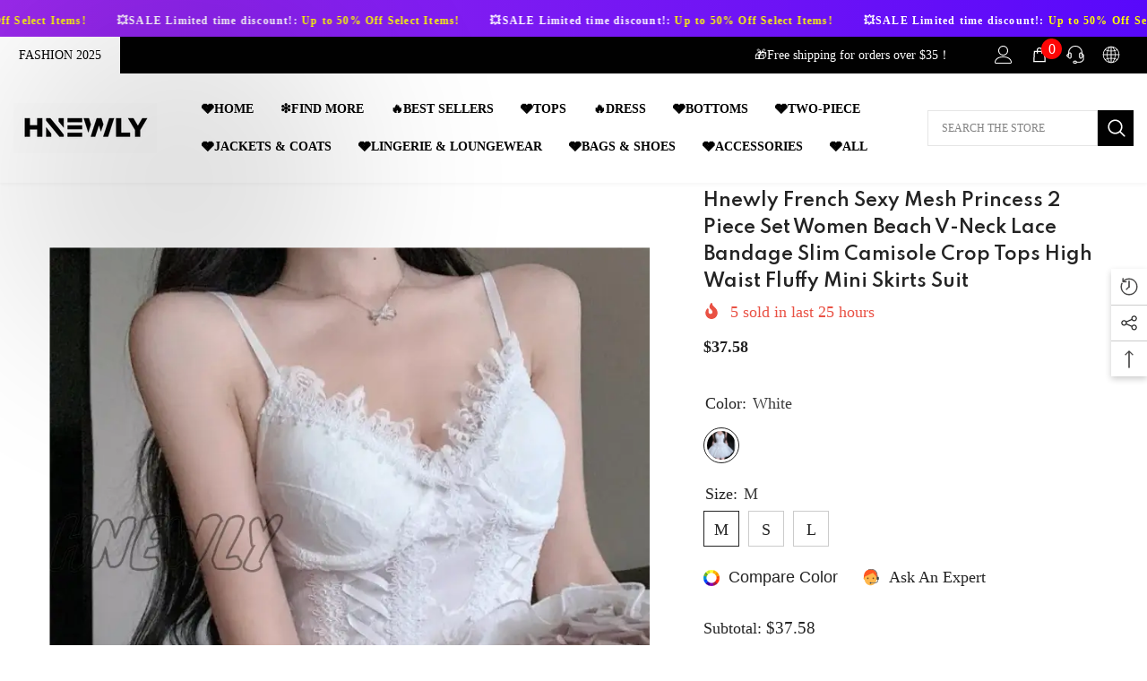

--- FILE ---
content_type: text/html; charset=utf-8
request_url: https://www.hnewly.com/products/3256804118495900?variant=45422732705960&section_id=template--17428423213224__main
body_size: 14569
content:
<div id="shopify-section-template--17428423213224__main" class="shopify-section"><link href="//www.hnewly.com/cdn/shop/t/9/assets/component-product.css?v=140970341831967562841719905783" rel="stylesheet" type="text/css" media="all" />
<link href="//www.hnewly.com/cdn/shop/t/9/assets/component-price.css?v=39994775429705471691719905783" rel="stylesheet" type="text/css" media="all" />
<link href="//www.hnewly.com/cdn/shop/t/9/assets/component-badge.css?v=58385199191654577521719905782" rel="stylesheet" type="text/css" media="all" />
<link href="//www.hnewly.com/cdn/shop/t/9/assets/component-rte.css?v=82502160534158932881719905783" rel="stylesheet" type="text/css" media="all" />
<link href="//www.hnewly.com/cdn/shop/t/9/assets/component-share.css?v=23553761141326501681719905783" rel="stylesheet" type="text/css" media="all" />
<link href="//www.hnewly.com/cdn/shop/t/9/assets/component-tab.css?v=140244687997670630881719905783" rel="stylesheet" type="text/css" media="all" />
<link href="//www.hnewly.com/cdn/shop/t/9/assets/component-product-form.css?v=22444863787356217611719905783" rel="stylesheet" type="text/css" media="all" />
<link href="//www.hnewly.com/cdn/shop/t/9/assets/component-grid.css?v=14116691739327510611719905782" rel="stylesheet" type="text/css" media="all" />




    <style type="text/css">
    #ProductSection-template--17428423213224__main .productView-thumbnail .productView-thumbnail-link:after{
        padding-bottom: 148%;
    }

    #ProductSection-template--17428423213224__main .cursor-wrapper .counter {
        color: #191919;
    }

    #ProductSection-template--17428423213224__main .cursor-wrapper .counter #count-image:before {
        background-color: #191919;
    }

    #ProductSection-template--17428423213224__main .custom-cursor__inner .arrow:before,
    #ProductSection-template--17428423213224__main .custom-cursor__inner .arrow:after {
        background-color: #000000;
    }

    #ProductSection-template--17428423213224__main .tabs-contents .toggleLink,
    #ProductSection-template--17428423213224__main .tabs .tab .tab-title {
        font-size: 18px;
        font-weight: 600;
        text-transform: none;
        padding-top: 15px;
        padding-bottom: 15px;
    }

    

    

    @media (max-width: 1024px) {
        
    }

    @media (max-width: 550px) {
        #ProductSection-template--17428423213224__main .tabs-contents .toggleLink,
        #ProductSection-template--17428423213224__main .tabs .tab .tab-title {
            font-size: 16px;
        }
    }

    @media (max-width: 767px) {
        #ProductSection-template--17428423213224__main {
            padding-top: 0px;
            padding-bottom: 0px;
        }
        
        
        
    }

    @media (min-width: 1025px) {
        
    }

    @media (min-width: 768px) and (max-width: 1199px) {
        #ProductSection-template--17428423213224__main {
            padding-top: 0px;
            padding-bottom: 0px;
        }
    }

    @media (min-width: 1200px) {
        #ProductSection-template--17428423213224__main {
            padding-top: 0px;
            padding-bottom: 0px;
        }
    }
</style>
<script>
    window.product_inven_array_8000145031336 = {
        
            '45422732705960': '99',
        
            '45422732738728': '99',
        
            '45422732804264': '99',
        
    };

    window.selling_array_8000145031336 = {
        
            '45422732705960': 'continue',
        
            '45422732738728': 'continue',
        
            '45422732804264': 'continue',
        
    };

    window.subtotal = {
        show: true,
        style: 1,
        text: `Add To Cart - [value]`
    };
  
    window.variant_image_group = 'false';
  
</script><link rel="stylesheet" href="//www.hnewly.com/cdn/shop/t/9/assets/component-fancybox.css?v=162524859697928915511719905782" media="print" onload="this.media='all'">
    <noscript><link href="//www.hnewly.com/cdn/shop/t/9/assets/component-fancybox.css?v=162524859697928915511719905782" rel="stylesheet" type="text/css" media="all" /></noscript><div class="popup product-details product-default" data-section-id="template--17428423213224__main" data-section-type="product" id="ProductSection-template--17428423213224__main" data-has-combo="false" data-image-opo>
    
    <div class="container productView-container">
        <div class="productView halo-productView layout-3 positionMainImage--left productView-sticky" data-product-handle="3256804118495900"><div class="productView-top">
                    <div class="halo-productView-left productView-images clearfix" data-image-gallery><div class="cursor-wrapper handleMouseLeave">
                                <div class="custom-cursor custom-cursor__outer">
                                    <div class="custom-cursor custom-cursor__inner">
                                        <span class="arrow arrow-bar fadeIn"></span>
                                    </div>
                                </div>
                            </div><div class="productView-images-wrapper" data-video-popup>
                            <div class="productView-image-wrapper"><div class="productView-badge has-badge-js badge-left halo-productBadges halo-productBadges--left date-70578447 date1-816"
        data-text-sale-badge="Sale"
        
        data-new-badge-number="30"
    ></div>
<div class="productView-nav style-1 image-fit-contain" 
                                    data-image-gallery-main
                                    data-arrows-desk="false"
                                    data-arrows-mobi="true"
                                    data-counter-mobi="true"
                                    data-media-count="4"
                                ><div class="productView-image productView-image-portrait fit-contain" data-index="1">
                                                    <div class="productView-img-container product-single__media" data-media-id="31188695023784"
                                                        
                                                            
                                                                
                                                                    
                                                                        style="padding-bottom: 148%;"
                                                                    
                                                                
                                                            
                                                        
                                                    >
                                                        <div 
                                                            class="media" 
                                                             
                                                             data-fancybox="images" href="//www.hnewly.com/cdn/shop/files/hnewly-french-sexy-mesh-princess-2-piece-set-women-beach-v-neck-lace-bandage-slim-camisole-crop-tops-high-waist-fluffy-mini-skirts-suit-189.webp?v=1716326731" 
                                                        >
                                                            <img id="product-featured-image-31188695023784"
                                                                srcset="//www.hnewly.com/cdn/shop/files/hnewly-french-sexy-mesh-princess-2-piece-set-women-beach-v-neck-lace-bandage-slim-camisole-crop-tops-high-waist-fluffy-mini-skirts-suit-189.webp?v=1716326731"
                                                                src="//www.hnewly.com/cdn/shop/files/hnewly-french-sexy-mesh-princess-2-piece-set-women-beach-v-neck-lace-bandage-slim-camisole-crop-tops-high-waist-fluffy-mini-skirts-suit-189.webp?v=1716326731"
                                                                data-src="//www.hnewly.com/cdn/shop/files/hnewly-french-sexy-mesh-princess-2-piece-set-women-beach-v-neck-lace-bandage-slim-camisole-crop-tops-high-waist-fluffy-mini-skirts-suit-189.webp?v=1716326731"
                                                                alt="Hnewly French Sexy Mesh Princess 2 Piece Set Women Beach V-Neck Lace Bandage Slim Camisole Crop"
                                                                sizes="(min-width: 2000px) 1500px, (min-width: 1200px) 1200px, (min-width: 768px) calc((100vw - 30px) / 2), calc(100vw - 20px)"
                                                                width="792"
                                                                height="1000"
                                                                data-sizes="auto"
                                                                data-main-image
                                                                data-index="1"
                                                                data-cursor-image
                                                                
                                                            /></div>
                                                    </div>
                                                </div><div class="productView-image productView-image-portrait fit-contain" data-index="2">
                                                    <div class="productView-img-container product-single__media" data-media-id="31188695187624"
                                                        
                                                            
                                                                
                                                                    
                                                                        style="padding-bottom: 148%;"
                                                                    
                                                                
                                                            
                                                        
                                                    >
                                                        <div 
                                                            class="media" 
                                                             
                                                             data-fancybox="images" href="//www.hnewly.com/cdn/shop/files/hnewly-french-sexy-mesh-princess-2-piece-set-women-beach-v-neck-lace-bandage-slim-camisole-crop-tops-high-waist-fluffy-mini-skirts-suit-389.webp?v=1716326734" 
                                                        >
                                                            <img id="product-featured-image-31188695187624"
                                                                data-srcset="//www.hnewly.com/cdn/shop/files/hnewly-french-sexy-mesh-princess-2-piece-set-women-beach-v-neck-lace-bandage-slim-camisole-crop-tops-high-waist-fluffy-mini-skirts-suit-389.webp?v=1716326734"
                                                                
                                                                data-src="//www.hnewly.com/cdn/shop/files/hnewly-french-sexy-mesh-princess-2-piece-set-women-beach-v-neck-lace-bandage-slim-camisole-crop-tops-high-waist-fluffy-mini-skirts-suit-389.webp?v=1716326734"
                                                                alt="Hnewly French Sexy Mesh Princess 2 Piece Set Women Beach V-Neck Lace Bandage Slim Camisole Crop"
                                                                sizes="(min-width: 2000px) 1500px, (min-width: 1200px) 1200px, (min-width: 768px) calc((100vw - 30px) / 2), calc(100vw - 20px)"
                                                                width="750"
                                                                height="1000"
                                                                data-sizes="auto"
                                                                data-main-image
                                                                data-index="2"
                                                                data-cursor-image
                                                                class="lazyload" loading="lazy"
                                                            /><span class="data-lazy-loading"></span></div>
                                                    </div>
                                                </div><div class="productView-image productView-image-portrait fit-contain" data-index="3">
                                                    <div class="productView-img-container product-single__media" data-media-id="31188696268968"
                                                        
                                                            
                                                                
                                                                    
                                                                        style="padding-bottom: 148%;"
                                                                    
                                                                
                                                            
                                                        
                                                    >
                                                        <div 
                                                            class="media" 
                                                             
                                                             data-fancybox="images" href="//www.hnewly.com/cdn/shop/files/hnewly-french-sexy-mesh-princess-2-piece-set-women-beach-v-neck-lace-bandage-slim-camisole-crop-tops-high-waist-fluffy-mini-skirts-suit-521.webp?v=1716326738" 
                                                        >
                                                            <img id="product-featured-image-31188696268968"
                                                                data-srcset="//www.hnewly.com/cdn/shop/files/hnewly-french-sexy-mesh-princess-2-piece-set-women-beach-v-neck-lace-bandage-slim-camisole-crop-tops-high-waist-fluffy-mini-skirts-suit-521.webp?v=1716326738"
                                                                
                                                                data-src="//www.hnewly.com/cdn/shop/files/hnewly-french-sexy-mesh-princess-2-piece-set-women-beach-v-neck-lace-bandage-slim-camisole-crop-tops-high-waist-fluffy-mini-skirts-suit-521.webp?v=1716326738"
                                                                alt="Hnewly French Sexy Mesh Princess 2 Piece Set Women Beach V-Neck Lace Bandage Slim Camisole Crop"
                                                                sizes="(min-width: 2000px) 1500px, (min-width: 1200px) 1200px, (min-width: 768px) calc((100vw - 30px) / 2), calc(100vw - 20px)"
                                                                width="750"
                                                                height="1000"
                                                                data-sizes="auto"
                                                                data-main-image
                                                                data-index="3"
                                                                data-cursor-image
                                                                class="lazyload" loading="lazy"
                                                            /><span class="data-lazy-loading"></span></div>
                                                    </div>
                                                </div><div class="productView-image productView-image-portrait fit-contain" data-index="4">
                                                    <div class="productView-img-container product-single__media" data-media-id="31188697415848"
                                                        
                                                            
                                                                
                                                                    
                                                                        style="padding-bottom: 148%;"
                                                                    
                                                                
                                                            
                                                        
                                                    >
                                                        <div 
                                                            class="media" 
                                                             
                                                             data-fancybox="images" href="//www.hnewly.com/cdn/shop/files/hnewly-french-sexy-mesh-princess-2-piece-set-women-beach-v-neck-lace-bandage-slim-camisole-crop-tops-high-waist-fluffy-mini-skirts-suit-white-m-705.webp?v=1716326740" 
                                                        >
                                                            <img id="product-featured-image-31188697415848"
                                                                data-srcset="//www.hnewly.com/cdn/shop/files/hnewly-french-sexy-mesh-princess-2-piece-set-women-beach-v-neck-lace-bandage-slim-camisole-crop-tops-high-waist-fluffy-mini-skirts-suit-white-m-705.webp?v=1716326740"
                                                                
                                                                data-src="//www.hnewly.com/cdn/shop/files/hnewly-french-sexy-mesh-princess-2-piece-set-women-beach-v-neck-lace-bandage-slim-camisole-crop-tops-high-waist-fluffy-mini-skirts-suit-white-m-705.webp?v=1716326740"
                                                                alt="Hnewly French Sexy Mesh Princess 2 Piece Set Women Beach V-Neck Lace Bandage Slim Camisole Crop"
                                                                sizes="(min-width: 2000px) 1500px, (min-width: 1200px) 1200px, (min-width: 768px) calc((100vw - 30px) / 2), calc(100vw - 20px)"
                                                                width="750"
                                                                height="1000"
                                                                data-sizes="auto"
                                                                data-main-image
                                                                data-index="4"
                                                                data-cursor-image
                                                                class="lazyload" loading="lazy"
                                                            /><span class="data-lazy-loading"></span></div>
                                                    </div>
                                                </div></div><div class="productView-videoPopup"></div><div class="productView-iconZoom">
                                        <svg  class="icon icon-zoom-1" xmlns="http://www.w3.org/2000/svg" aria-hidden="true" focusable="false" role="presentation" viewBox="0 0 448 512"><path d="M416 176V86.63L246.6 256L416 425.4V336c0-8.844 7.156-16 16-16s16 7.156 16 16v128c0 8.844-7.156 16-16 16h-128c-8.844 0-16-7.156-16-16s7.156-16 16-16h89.38L224 278.6L54.63 448H144C152.8 448 160 455.2 160 464S152.8 480 144 480h-128C7.156 480 0 472.8 0 464v-128C0 327.2 7.156 320 16 320S32 327.2 32 336v89.38L201.4 256L32 86.63V176C32 184.8 24.84 192 16 192S0 184.8 0 176v-128C0 39.16 7.156 32 16 32h128C152.8 32 160 39.16 160 48S152.8 64 144 64H54.63L224 233.4L393.4 64H304C295.2 64 288 56.84 288 48S295.2 32 304 32h128C440.8 32 448 39.16 448 48v128C448 184.8 440.8 192 432 192S416 184.8 416 176z"></path></svg>
                                    </div></div><div class="productView-thumbnail-wrapper">
                                    <div class="productView-for clearfix" data-max-thumbnail-to-show="4"><div class="productView-thumbnail" data-media-id="template--17428423213224__main-31188695023784">
                                                        <div class="productView-thumbnail-link" data-image="//www.hnewly.com/cdn/shop/files/hnewly-french-sexy-mesh-princess-2-piece-set-women-beach-v-neck-lace-bandage-slim-camisole-crop-tops-high-waist-fluffy-mini-skirts-suit-189_large.webp?v=1716326731">
                                                            <img srcset="//www.hnewly.com/cdn/shop/files/hnewly-french-sexy-mesh-princess-2-piece-set-women-beach-v-neck-lace-bandage-slim-camisole-crop-tops-high-waist-fluffy-mini-skirts-suit-189_medium.webp?v=1716326731" src="//www.hnewly.com/cdn/shop/files/hnewly-french-sexy-mesh-princess-2-piece-set-women-beach-v-neck-lace-bandage-slim-camisole-crop-tops-high-waist-fluffy-mini-skirts-suit-189_medium.webp?v=1716326731" alt="Hnewly French Sexy Mesh Princess 2 Piece Set Women Beach V-Neck Lace Bandage Slim Camisole Crop"  /></div>
                                                    </div><div class="productView-thumbnail" data-media-id="template--17428423213224__main-31188695187624">
                                                        <div class="productView-thumbnail-link" data-image="//www.hnewly.com/cdn/shop/files/hnewly-french-sexy-mesh-princess-2-piece-set-women-beach-v-neck-lace-bandage-slim-camisole-crop-tops-high-waist-fluffy-mini-skirts-suit-389_large.webp?v=1716326734">
                                                            <img srcset="//www.hnewly.com/cdn/shop/files/hnewly-french-sexy-mesh-princess-2-piece-set-women-beach-v-neck-lace-bandage-slim-camisole-crop-tops-high-waist-fluffy-mini-skirts-suit-389_medium.webp?v=1716326734" src="//www.hnewly.com/cdn/shop/files/hnewly-french-sexy-mesh-princess-2-piece-set-women-beach-v-neck-lace-bandage-slim-camisole-crop-tops-high-waist-fluffy-mini-skirts-suit-389_medium.webp?v=1716326734" alt="Hnewly French Sexy Mesh Princess 2 Piece Set Women Beach V-Neck Lace Bandage Slim Camisole Crop"  /></div>
                                                    </div><div class="productView-thumbnail" data-media-id="template--17428423213224__main-31188696268968">
                                                        <div class="productView-thumbnail-link" data-image="//www.hnewly.com/cdn/shop/files/hnewly-french-sexy-mesh-princess-2-piece-set-women-beach-v-neck-lace-bandage-slim-camisole-crop-tops-high-waist-fluffy-mini-skirts-suit-521_large.webp?v=1716326738">
                                                            <img srcset="//www.hnewly.com/cdn/shop/files/hnewly-french-sexy-mesh-princess-2-piece-set-women-beach-v-neck-lace-bandage-slim-camisole-crop-tops-high-waist-fluffy-mini-skirts-suit-521_medium.webp?v=1716326738" src="//www.hnewly.com/cdn/shop/files/hnewly-french-sexy-mesh-princess-2-piece-set-women-beach-v-neck-lace-bandage-slim-camisole-crop-tops-high-waist-fluffy-mini-skirts-suit-521_medium.webp?v=1716326738" alt="Hnewly French Sexy Mesh Princess 2 Piece Set Women Beach V-Neck Lace Bandage Slim Camisole Crop"  /></div>
                                                    </div><div class="productView-thumbnail" data-media-id="template--17428423213224__main-31188697415848">
                                                        <div class="productView-thumbnail-link" data-image="//www.hnewly.com/cdn/shop/files/hnewly-french-sexy-mesh-princess-2-piece-set-women-beach-v-neck-lace-bandage-slim-camisole-crop-tops-high-waist-fluffy-mini-skirts-suit-white-m-705_large.webp?v=1716326740">
                                                            <img srcset="//www.hnewly.com/cdn/shop/files/hnewly-french-sexy-mesh-princess-2-piece-set-women-beach-v-neck-lace-bandage-slim-camisole-crop-tops-high-waist-fluffy-mini-skirts-suit-white-m-705_medium.webp?v=1716326740" src="//www.hnewly.com/cdn/shop/files/hnewly-french-sexy-mesh-princess-2-piece-set-women-beach-v-neck-lace-bandage-slim-camisole-crop-tops-high-waist-fluffy-mini-skirts-suit-white-m-705_medium.webp?v=1716326740" alt="Hnewly French Sexy Mesh Princess 2 Piece Set Women Beach V-Neck Lace Bandage Slim Camisole Crop"  /></div>
                                                    </div></div>
                                </div></div>
                    </div>
                    <div class="halo-productView-right productView-details clearfix">
                        <div class="productView-product clearfix"><div class="productView-moreItem"
                                            style="--spacing-top: 5px;
                                            --spacing-bottom: 7px"
                                        >
                                            <h1 class="productView-title" style="--color-title: #232323;--fontsize-text: 20px;--fontsize-mb-text: 13px;"><span>Hnewly French Sexy Mesh Princess 2 Piece Set Women Beach V-Neck Lace Bandage Slim Camisole Crop Tops High Waist Fluffy Mini Skirts Suit</span></h1>
                                        </div><div class="productView-moreItem"
                                                style="--spacing-top: 0px;
                                                --spacing-bottom: 14px;
                                                --color-text-sold-in: #e95144"
                                            >
                                                <div class="productView-meta clearfix"><div class="productView-soldProduct" data-sold-out-product data-item="3,5,6,7,8,10,12,15" data-hours="10,15,16,17,18,20,25,35" style="display: none;">
    <svg class="icon icon-fire-2" viewBox="0 0 384 512"><path d="M216 23.858c0-23.802-30.653-32.765-44.149-13.038C48 191.851 224 200 224 288c0 35.629-29.114 64.458-64.85 63.994C123.98 351.538 96 322.22 96 287.046v-85.51c0-21.703-26.471-32.225-41.432-16.504C27.801 213.158 0 261.332 0 320c0 105.869 86.131 192 192 192s192-86.131 192-192c0-170.29-168-193.003-168-296.142z"></path></svg>
    <span class="text">
        <span data-sold-out-number>2</span>
        sold in last
        <span data-sold-out-hours>8</span>
        hours
    </span>
</div>
</div>
                                            </div>
                                        <div class="productView-moreItem"
                                            style="--spacing-top: 0px;
                                            --spacing-bottom: 17px;
                                            --fontsize-text: 18px"
                                        >
                                            
                                                <div class="productView-price no-js-hidden clearfix" id="product-price-8000145031336"><div class="price price--medium">
    <dl><div class="price__regular"><dd class="price__last"><span class="price-item price-item--regular"><span class=money>$37.58</span></span></dd>
        </div>
        <div class="price__sale"><dd class="price__compare" data-compare=""><s class="price-item price-item--regular"></s></dd><dd class="price__last" data-last="3758"><span class="price-item price-item--sale"><span class=money>$37.58</span></span></dd></div>
        <small class="unit-price caption hidden">
            <dt class="visually-hidden">Unit price</dt>
            <dd class="price__last"><span></span><span aria-hidden="true">/</span><span class="visually-hidden">&nbsp;per&nbsp;</span><span></span></dd>
        </small>
    </dl>
</div>
</div>
                                            
                                        </div>
                                            <div class="productView-moreItem"
    style="--spacing-top: 0px;
    --spacing-bottom: 8px;
    --color-text: "
>
    <div class="productView-hotStock style-2 is-hide" data-hot-stock="20" 3 ><span class="hotStock-text">
                Please hurry! Only 99 left in stock
            </span>
            <div class="hotStock-progress">
                <span class="hotStock-progress-item"></span>
            </div></div>
</div>

                                        

                                            <div class="productView-moreItem productView-moreItem-product-variant"
                                                style="--spacing-top: 0px;
                                                --spacing-bottom: 0px"
                                            ><div class="productView-options" style="--color-border: #e6e6e6" data-lang="en" data-default-lang="us"><div class="productView-variants halo-productOptions" id="product-option-8000145031336"  data-type="button"><variant-radios class="no-js-hidden product-option has-default" data-product="8000145031336" data-section="template--17428423213224__main" data-url="/products/3256804118495900"><fieldset class="js product-form__input product-form__swatch clearfix" data-product-attribute="set-rectangle" data-option-index="0">
                            <legend class="form__label">
                                Color:
                                <span data-header-option>
                                    White
                                </span>
                            </legend><input class="product-form__radio" type="radio" id="option-8000145031336-Color-0"
                                        name="Color"
                                        value="White"
                                        checked
                                        
                                        data-variant-id="45422732705960"
                                    ><label class="product-form__label available" name="Color" for="option-8000145031336-Color-0" data-variant-id="45422732705960">
                                            <span
                                                class="pattern"
                                                style="background-color: white; background-image: url(//www.hnewly.com/cdn/shop/files/hnewly-french-sexy-mesh-princess-2-piece-set-women-beach-v-neck-lace-bandage-slim-camisole-crop-tops-high-waist-fluffy-mini-skirts-suit-white-m-705_130x.webp?v=1716326740);"
                                            ></span>
                                            
                                                <span class="expand">
                                                    <img srcset="//www.hnewly.com/cdn/shop/files/hnewly-french-sexy-mesh-princess-2-piece-set-women-beach-v-neck-lace-bandage-slim-camisole-crop-tops-high-waist-fluffy-mini-skirts-suit-white-m-705_75x.webp?v=1716326740" src="//www.hnewly.com/cdn/shop/files/hnewly-french-sexy-mesh-princess-2-piece-set-women-beach-v-neck-lace-bandage-slim-camisole-crop-tops-high-waist-fluffy-mini-skirts-suit-white-m-705_75x.webp?v=1716326740" sizes="75px" loading="lazy">
                                                </span>
                                            
                                        </label></fieldset><fieldset class="js product-form__input clearfix" data-product-attribute="set-rectangle" data-option-index="1">
                            <legend class="form__label">
                                Size:
                                <span data-header-option>
                                    M
                                </span>
                            </legend><input class="product-form__radio" type="radio" id="option-8000145031336-Size-0"
                                        name="Size"
                                        value="M"
                                        checked
                                        
                                        data-variant-id="45422732705960"
                                    ><label class="product-form__label available" for="option-8000145031336-Size-0" data-variant-id="45422732705960">
                                            <span class="text">M</span>
                                        </label><input class="product-form__radio" type="radio" id="option-8000145031336-Size-1"
                                        name="Size"
                                        value="S"
                                        
                                        
                                        data-variant-id="45422732738728"
                                    ><label class="product-form__label available" for="option-8000145031336-Size-1" data-variant-id="45422732738728">
                                            <span class="text">S</span>
                                        </label><input class="product-form__radio" type="radio" id="option-8000145031336-Size-2"
                                        name="Size"
                                        value="L"
                                        
                                        
                                        data-variant-id="45422732804264"
                                    ><label class="product-form__label available" for="option-8000145031336-Size-2" data-variant-id="45422732804264">
                                            <span class="text">L</span>
                                        </label></fieldset><script type="application/json">
                        [{"id":45422732705960,"title":"White \/ M","option1":"White","option2":"M","option3":null,"sku":"12000028692161101","requires_shipping":true,"taxable":true,"featured_image":{"id":38710099247272,"product_id":8000145031336,"position":4,"created_at":"2024-05-22T05:25:40+08:00","updated_at":"2024-05-22T05:25:40+08:00","alt":"Hnewly French Sexy Mesh Princess 2 Piece Set Women Beach V-Neck Lace Bandage Slim Camisole Crop","width":750,"height":1000,"src":"\/\/www.hnewly.com\/cdn\/shop\/files\/hnewly-french-sexy-mesh-princess-2-piece-set-women-beach-v-neck-lace-bandage-slim-camisole-crop-tops-high-waist-fluffy-mini-skirts-suit-white-m-705.webp?v=1716326740","variant_ids":[45422732705960,45422732738728,45422732804264]},"available":true,"name":"Hnewly French Sexy Mesh Princess 2 Piece Set Women Beach V-Neck Lace Bandage Slim Camisole Crop Tops High Waist Fluffy Mini Skirts Suit - White \/ M","public_title":"White \/ M","options":["White","M"],"price":3758,"weight":0,"compare_at_price":null,"inventory_management":"shopify","barcode":null,"featured_media":{"alt":"Hnewly French Sexy Mesh Princess 2 Piece Set Women Beach V-Neck Lace Bandage Slim Camisole Crop","id":31188697415848,"position":4,"preview_image":{"aspect_ratio":0.75,"height":1000,"width":750,"src":"\/\/www.hnewly.com\/cdn\/shop\/files\/hnewly-french-sexy-mesh-princess-2-piece-set-women-beach-v-neck-lace-bandage-slim-camisole-crop-tops-high-waist-fluffy-mini-skirts-suit-white-m-705.webp?v=1716326740"}},"requires_selling_plan":false,"selling_plan_allocations":[]},{"id":45422732738728,"title":"White \/ S","option1":"White","option2":"S","option3":null,"sku":"12000028692161102","requires_shipping":true,"taxable":true,"featured_image":{"id":38710099247272,"product_id":8000145031336,"position":4,"created_at":"2024-05-22T05:25:40+08:00","updated_at":"2024-05-22T05:25:40+08:00","alt":"Hnewly French Sexy Mesh Princess 2 Piece Set Women Beach V-Neck Lace Bandage Slim Camisole Crop","width":750,"height":1000,"src":"\/\/www.hnewly.com\/cdn\/shop\/files\/hnewly-french-sexy-mesh-princess-2-piece-set-women-beach-v-neck-lace-bandage-slim-camisole-crop-tops-high-waist-fluffy-mini-skirts-suit-white-m-705.webp?v=1716326740","variant_ids":[45422732705960,45422732738728,45422732804264]},"available":true,"name":"Hnewly French Sexy Mesh Princess 2 Piece Set Women Beach V-Neck Lace Bandage Slim Camisole Crop Tops High Waist Fluffy Mini Skirts Suit - White \/ S","public_title":"White \/ S","options":["White","S"],"price":3758,"weight":0,"compare_at_price":null,"inventory_management":"shopify","barcode":null,"featured_media":{"alt":"Hnewly French Sexy Mesh Princess 2 Piece Set Women Beach V-Neck Lace Bandage Slim Camisole Crop","id":31188697415848,"position":4,"preview_image":{"aspect_ratio":0.75,"height":1000,"width":750,"src":"\/\/www.hnewly.com\/cdn\/shop\/files\/hnewly-french-sexy-mesh-princess-2-piece-set-women-beach-v-neck-lace-bandage-slim-camisole-crop-tops-high-waist-fluffy-mini-skirts-suit-white-m-705.webp?v=1716326740"}},"requires_selling_plan":false,"selling_plan_allocations":[]},{"id":45422732804264,"title":"White \/ L","option1":"White","option2":"L","option3":null,"sku":"12000028692161103","requires_shipping":true,"taxable":true,"featured_image":{"id":38710099247272,"product_id":8000145031336,"position":4,"created_at":"2024-05-22T05:25:40+08:00","updated_at":"2024-05-22T05:25:40+08:00","alt":"Hnewly French Sexy Mesh Princess 2 Piece Set Women Beach V-Neck Lace Bandage Slim Camisole Crop","width":750,"height":1000,"src":"\/\/www.hnewly.com\/cdn\/shop\/files\/hnewly-french-sexy-mesh-princess-2-piece-set-women-beach-v-neck-lace-bandage-slim-camisole-crop-tops-high-waist-fluffy-mini-skirts-suit-white-m-705.webp?v=1716326740","variant_ids":[45422732705960,45422732738728,45422732804264]},"available":true,"name":"Hnewly French Sexy Mesh Princess 2 Piece Set Women Beach V-Neck Lace Bandage Slim Camisole Crop Tops High Waist Fluffy Mini Skirts Suit - White \/ L","public_title":"White \/ L","options":["White","L"],"price":3758,"weight":0,"compare_at_price":null,"inventory_management":"shopify","barcode":null,"featured_media":{"alt":"Hnewly French Sexy Mesh Princess 2 Piece Set Women Beach V-Neck Lace Bandage Slim Camisole Crop","id":31188697415848,"position":4,"preview_image":{"aspect_ratio":0.75,"height":1000,"width":750,"src":"\/\/www.hnewly.com\/cdn\/shop\/files\/hnewly-french-sexy-mesh-princess-2-piece-set-women-beach-v-neck-lace-bandage-slim-camisole-crop-tops-high-waist-fluffy-mini-skirts-suit-white-m-705.webp?v=1716326740"}},"requires_selling_plan":false,"selling_plan_allocations":[]}]
                    </script>
                </variant-radios></div>
        <noscript>
            <div class="product-form__input">
                <label class="form__label" for="Variants-template--17428423213224__main">
                    Product variants
                </label>
                <div class="select">
                <select name="id" id="Variants-template--17428423213224__main" class="select__select" form="product-form"><option
                            selected="selected"
                            
                            value="45422732705960"
                        >
                            White / M

                            - $37.58
                        </option><option
                            
                            
                            value="45422732738728"
                        >
                            White / S

                            - $37.58
                        </option><option
                            
                            
                            value="45422732804264"
                        >
                            White / L

                            - $37.58
                        </option></select>
            </div>
          </div>
        </noscript></div>
                                            </div>
                                        
<div class="productView-moreItem"
                                            style="--spacing-top: 0px;
                                            --spacing-bottom: 12px"
                                        >
                                            
                                        </div>


                                            <div class="productView-moreItem"
                                                style="--spacing-top: 0px;
                                                --spacing-bottom: 22px"
                                            >
                                                <div class="productView-perks"><div class="productView-compareColor style-1">
            <button type="button" class="link link-underline" aria-label="Compare Color" data-open-compare-color-popup>
                <svg class="icon" xmlns="http://www.w3.org/2000/svg" xmlns:xlink="http://www.w3.org/1999/xlink" width="18" height="18" viewBox="0 0 18 18"><image width="18" height="18" xlink:href="[data-uri]"/></svg>
                <span class="text">
                    Compare Color
                </span>
            </button>
        </div><div class="productView-askAnExpert">
            <a class="link link-underline" href="javascript:void(0)" data-open-ask-an-expert><svg xmlns="http://www.w3.org/2000/svg" viewbox="0 0 48 48"><path fill="#FFA726" d="M10 22A4 4 0 1 0 10 30 4 4 0 1 0 10 22zM38 22A4 4 0 1 0 38 30 4 4 0 1 0 38 22z"></path><path fill="#FFB74D" d="M39,19c0-12.7-30-8.3-30,0c0,1.8,0,8.2,0,10c0,8.3,6.7,15,15,15s15-6.7,15-15C39,27.2,39,20.8,39,19z"></path><path fill="#FF5722" d="M24,3C14.6,3,7,10.6,7,20c0,1.2,0,3.4,0,3.4L9,25v-3l21-9.8l9,9.8v3l2-1.6c0,0,0-2.1,0-3.4C41,12,35.3,3,24,3z"></path><path fill="#784719" d="M31 24A2 2 0 1 0 31 28 2 2 0 1 0 31 24zM17 24A2 2 0 1 0 17 28 2 2 0 1 0 17 24z"></path><path fill="#757575" d="M43,24c-0.6,0-1,0.4-1,1v-7c0-8.8-7.2-16-16-16h-7c-0.6,0-1,0.4-1,1s0.4,1,1,1h7c7.7,0,14,6.3,14,14v10c0,0.6,0.4,1,1,1s1-0.4,1-1v2c0,3.9-3.1,7-7,7H24c-0.6,0-1,0.4-1,1s0.4,1,1,1h11c5,0,9-4,9-9v-5C44,24.4,43.6,24,43,24z"></path><g><path fill="#37474F" d="M43 22h-1c-1.1 0-2 .9-2 2v4c0 1.1.9 2 2 2h1c1.1 0 2-.9 2-2v-4C45 22.9 44.1 22 43 22zM24 36A2 2 0 1 0 24 40 2 2 0 1 0 24 36z"></path></g></svg><span class="text">
                    Ask An Expert
                </span>
            </a>
        </div></div>
                                            </div>
                                        

                                            <div class="productView-moreItem"
                                                style="--spacing-top: 0px;
                                                --spacing-bottom: 15px"
                                            >
                                                <div class="productView-buttons"><form method="post" action="/cart/add" id="product-form-installment-8000145031336" accept-charset="UTF-8" class="installment caption-large" enctype="multipart/form-data"><input type="hidden" name="form_type" value="product" /><input type="hidden" name="utf8" value="✓" /><input type="hidden" name="id" value="45422732705960">
        
<input type="hidden" name="product-id" value="8000145031336" /><input type="hidden" name="section-id" value="template--17428423213224__main" /></form><product-form class="productView-form product-form"><form method="post" action="/cart/add" id="product-form-8000145031336" accept-charset="UTF-8" class="form" enctype="multipart/form-data" novalidate="novalidate" data-type="add-to-cart-form"><input type="hidden" name="form_type" value="product" /><input type="hidden" name="utf8" value="✓" /><div class="productView-group"><div class="productView-subtotal">
                            <span class="text">Subtotal: </span>
                            <span class="money-subtotal"><span class=money>$37.58</span></span>
                        </div><div class="pvGroup-row"><quantity-input class="productView-quantity quantity__group quantity__group--1 quantity__style--1 clearfix">
	    <label class="form-label quantity__label" for="quantity-8000145031336">
	        Quantity:
	    </label>
	    <div class="quantity__container">
		    <button type="button" name="minus" class="minus btn-quantity">
		    	<span class="visually-hidden">Decrease quantity for Hnewly French Sexy Mesh Princess 2 Piece Set Women Beach V-Neck Lace Bandage Slim Camisole Crop Tops High Waist Fluffy Mini Skirts Suit</span>
		    </button>
		    <input class="form-input quantity__input" type="number" name="quantity" min="1" value="1" inputmode="numeric" pattern="[0-9]*" id="quantity-8000145031336" data-product="8000145031336" data-price="3758">
		    <button type="button" name="plus" class="plus btn-quantity">
		    	<span class="visually-hidden">Increase quantity for Hnewly French Sexy Mesh Princess 2 Piece Set Women Beach V-Neck Lace Bandage Slim Camisole Crop Tops High Waist Fluffy Mini Skirts Suit</span>
		    </button>
	    </div>
	</quantity-input>
<div class="productView-groupTop">
                        <div class="productView-action productView-action-2" style="--atc-color: #ffffff;--atc-bg-color: #ff1400;--atc-border-color: #232323;--atc-color-hover: #232323;--atc-bg-color-hover: #ffffff;--atc-border-color-hover: #232323">
                            <input type="hidden" name="id" value="45422732705960">
                            <div class="product-form__buttons"><button type="submit" name="add" data-btn-addToCart data-inventory-quantity="99" data-available="false" class="product-form__submit button button--primary an-horizontal-shaking button-text-change button-not-animation" id="product-add-to-cart">Add to cart
</button></div>
                        </div><share-button class="share-button halo-socialShare productView-share style-2"><div class="share-content">
            <button class="share-button__button button"><svg class="icon" viewBox="0 0 227.216 227.216"><path d="M175.897,141.476c-13.249,0-25.11,6.044-32.98,15.518l-51.194-29.066c1.592-4.48,2.467-9.297,2.467-14.317c0-5.019-0.875-9.836-2.467-14.316l51.19-29.073c7.869,9.477,19.732,15.523,32.982,15.523c23.634,0,42.862-19.235,42.862-42.879C218.759,19.229,199.531,0,175.897,0C152.26,0,133.03,19.229,133.03,42.865c0,5.02,0.874,9.838,2.467,14.319L84.304,86.258c-7.869-9.472-19.729-15.514-32.975-15.514c-23.64,0-42.873,19.229-42.873,42.866c0,23.636,19.233,42.865,42.873,42.865c13.246,0,25.105-6.042,32.974-15.513l51.194,29.067c-1.593,4.481-2.468,9.3-2.468,14.321c0,23.636,19.23,42.865,42.867,42.865c23.634,0,42.862-19.23,42.862-42.865C218.759,160.71,199.531,141.476,175.897,141.476z M175.897,15c15.363,0,27.862,12.5,27.862,27.865c0,15.373-12.499,27.879-27.862,27.879c-15.366,0-27.867-12.506-27.867-27.879C148.03,27.5,160.531,15,175.897,15z M51.33,141.476c-15.369,0-27.873-12.501-27.873-27.865c0-15.366,12.504-27.866,27.873-27.866c15.363,0,27.861,12.5,27.861,27.866C79.191,128.975,66.692,141.476,51.33,141.476z M175.897,212.216c-15.366,0-27.867-12.501-27.867-27.865c0-15.37,12.501-27.875,27.867-27.875c15.363,0,27.862,12.505,27.862,27.875C203.759,199.715,191.26,212.216,175.897,212.216z"></path></svg> <span>Share</span></button>
            <div class="share-button__fallback">
                <div class="share-header">
                    <h2 class="share-title"><span>Share</span></h2>
                    <button type="button" class="share-button__close" aria-label="Close"><svg xmlns="http://www.w3.org/2000/svg" viewBox="0 0 48 48" ><path d="M 38.982422 6.9707031 A 2.0002 2.0002 0 0 0 37.585938 7.5859375 L 24 21.171875 L 10.414062 7.5859375 A 2.0002 2.0002 0 0 0 8.9785156 6.9804688 A 2.0002 2.0002 0 0 0 7.5859375 10.414062 L 21.171875 24 L 7.5859375 37.585938 A 2.0002 2.0002 0 1 0 10.414062 40.414062 L 24 26.828125 L 37.585938 40.414062 A 2.0002 2.0002 0 1 0 40.414062 37.585938 L 26.828125 24 L 40.414062 10.414062 A 2.0002 2.0002 0 0 0 38.982422 6.9707031 z"/></svg><span>Close</span></button>
                </div>
                <div class="wrapper-content">
                    <label class="form-label">Copy link</label>
                    <div class="share-group">
                        <div class="form-field">
                            <input type="text" class="field__input" id="url" value="https://www.hnewly.com/products/3256804118495900" placeholder="Link" data-url="https://www.hnewly.com/products/3256804118495900" onclick="this.select();" readonly>
                            <label class="field__label hiddenLabels" for="url">Link</label>
                        </div>
                        <button class="button button--primary button-copy"><svg class="icon icon-clipboard" width="11" height="13" fill="none" xmlns="http://www.w3.org/2000/svg" aria-hidden="true" focusable="false"><path fill-rule="evenodd" clip-rule="evenodd" d="M2 1a1 1 0 011-1h7a1 1 0 011 1v9a1 1 0 01-1 1V1H2zM1 2a1 1 0 00-1 1v9a1 1 0 001 1h7a1 1 0 001-1V3a1 1 0 00-1-1H1zm0 10V3h7v9H1z" fill="currentColor"/></svg>
 Copy link</button>
                    </div>
                    <span id="ShareMessage-8000145031336" class="share-button__message hidden" role="status" aria-hidden="true">Link copied to clipboard!</span></div>
            </div>
        </div></share-button><script src="//www.hnewly.com/cdn/shop/t/9/assets/share.js?v=88463739455357580461719905784" defer="defer"></script>
</div>
                </div><div class="productView-groupBottom"><div class="productView-groupItem">
                            <div class="productView-payment"  id="product-checkout-8000145031336" style="--bin-color: #232323;--bin-bg-color: #f1b844;--bin-border-color: #acacac;--bin-color-hover: #ffffff;--bin-bg-color-hover: #232323;--bin-border-color-hover: #232323"> 
                                <div data-shopify="payment-button" class="shopify-payment-button"> <shopify-accelerated-checkout recommended="{&quot;supports_subs&quot;:false,&quot;supports_def_opts&quot;:false,&quot;name&quot;:&quot;paypal&quot;,&quot;wallet_params&quot;:{&quot;shopId&quot;:60272672936,&quot;countryCode&quot;:&quot;CN&quot;,&quot;merchantName&quot;:&quot;hnewly&quot;,&quot;phoneRequired&quot;:true,&quot;companyRequired&quot;:false,&quot;shippingType&quot;:&quot;shipping&quot;,&quot;shopifyPaymentsEnabled&quot;:false,&quot;hasManagedSellingPlanState&quot;:null,&quot;requiresBillingAgreement&quot;:false,&quot;merchantId&quot;:&quot;2AK7NP8NAHFSS&quot;,&quot;sdkUrl&quot;:&quot;https://www.paypal.com/sdk/js?components=buttons\u0026commit=false\u0026currency=USD\u0026locale=en_US\u0026client-id=AfUEYT7nO4BwZQERn9Vym5TbHAG08ptiKa9gm8OARBYgoqiAJIjllRjeIMI4g294KAH1JdTnkzubt1fr\u0026merchant-id=2AK7NP8NAHFSS\u0026intent=authorize&quot;}}" fallback="{&quot;supports_subs&quot;:true,&quot;supports_def_opts&quot;:true,&quot;name&quot;:&quot;buy_it_now&quot;,&quot;wallet_params&quot;:{}}" access-token="c7ae2dd87bab2d7f4ce7f13ea4a24743" buyer-country="US" buyer-locale="en" buyer-currency="USD" variant-params="[{&quot;id&quot;:45422732705960,&quot;requiresShipping&quot;:true},{&quot;id&quot;:45422732738728,&quot;requiresShipping&quot;:true},{&quot;id&quot;:45422732804264,&quot;requiresShipping&quot;:true}]" shop-id="60272672936" enabled-flags="[&quot;ae0f5bf6&quot;]" > <div class="shopify-payment-button__button" role="button" disabled aria-hidden="true" style="background-color: transparent; border: none"> <div class="shopify-payment-button__skeleton">&nbsp;</div> </div> <div class="shopify-payment-button__more-options shopify-payment-button__skeleton" role="button" disabled aria-hidden="true">&nbsp;</div> </shopify-accelerated-checkout> <small id="shopify-buyer-consent" class="hidden" aria-hidden="true" data-consent-type="subscription"> This item is a recurring or deferred purchase. By continuing, I agree to the <span id="shopify-subscription-policy-button">cancellation policy</span> and authorize you to charge my payment method at the prices, frequency and dates listed on this page until my order is fulfilled or I cancel, if permitted. </small> </div>
                            </div>
                        </div>
                    </div></div><input type="hidden" name="product-id" value="8000145031336" /><input type="hidden" name="section-id" value="template--17428423213224__main" /></form></product-form></div>
                                            </div>
                                        
<div class="productView-moreItem"
                                            style="--spacing-top: 0px;
                                            --spacing-bottom: 22px"
                                        >
                                            <div class="productView-ViewingProduct" data-customer-view="10, 15, 59, 11, 14, 185, 13, 15, 50, 38, 99, 12, 46, 10, 15, 20, 25, 18" data-customer-view-time="5">
    <svg class="icon" id="icon-eye" viewBox="0 0 511.626 511.626"><g><path d="M505.918,236.117c-26.651-43.587-62.485-78.609-107.497-105.065c-45.015-26.457-92.549-39.687-142.608-39.687 c-50.059,0-97.595,13.225-142.61,39.687C68.187,157.508,32.355,192.53,5.708,236.117C1.903,242.778,0,249.345,0,255.818 c0,6.473,1.903,13.04,5.708,19.699c26.647,43.589,62.479,78.614,107.495,105.064c45.015,26.46,92.551,39.68,142.61,39.68 c50.06,0,97.594-13.176,142.608-39.536c45.012-26.361,80.852-61.432,107.497-105.208c3.806-6.659,5.708-13.223,5.708-19.699 C511.626,249.345,509.724,242.778,505.918,236.117z M194.568,158.03c17.034-17.034,37.447-25.554,61.242-25.554 c3.805,0,7.043,1.336,9.709,3.999c2.662,2.664,4,5.901,4,9.707c0,3.809-1.338,7.044-3.994,9.704 c-2.662,2.667-5.902,3.999-9.708,3.999c-16.368,0-30.362,5.808-41.971,17.416c-11.613,11.615-17.416,25.603-17.416,41.971 c0,3.811-1.336,7.044-3.999,9.71c-2.667,2.668-5.901,3.999-9.707,3.999c-3.809,0-7.044-1.334-9.71-3.999 c-2.667-2.666-3.999-5.903-3.999-9.71C169.015,195.482,177.535,175.065,194.568,158.03z M379.867,349.04 c-38.164,23.12-79.514,34.687-124.054,34.687c-44.539,0-85.889-11.56-124.051-34.687s-69.901-54.2-95.215-93.222 c28.931-44.921,65.19-78.518,108.777-100.783c-11.61,19.792-17.417,41.207-17.417,64.236c0,35.216,12.517,65.329,37.544,90.362 s55.151,37.544,90.362,37.544c35.214,0,65.329-12.518,90.362-37.544s37.545-55.146,37.545-90.362 c0-23.029-5.808-44.447-17.419-64.236c43.585,22.265,79.846,55.865,108.776,100.783C449.767,294.84,418.031,325.913,379.867,349.04 z" /> </g></svg>
    <span class="text">10 customers are viewing this product</span>
</div>
                                        </div><div class="productView-moreItem"
                                            style="--spacing-top: 0px;
                                            --spacing-bottom: 27px"
                                        ></div><div style="border: 2px solid black; background-color: #c38dc9; padding: 20px; text-align: center; max-width: 400px; margin: 0 auto; box-shadow: 5px 5px 10px rgba(0, 0, 0, 0.2);">
<h2>💥&nbsp;You've unlocked an exclusive 10% discount just for you!</h2>
<h1 style="color: black; font-size: 18px;"><span style="color: red; font-weight: bold;">10% OFF ALL!</span></h1>
<h1 style="color: black; font-size: 18px;"><span style="color: red; font-weight: bold;">10% OFF ALL!</span></h1>
<h2>Unbeatable deals await!</h2>
<h3>🥰Easy to get! Automatic discount, no coupon code required!</h3>
</div>
<div class="productView-moreItem"
                                            style="--spacing-top: 0px;
                                            --spacing-bottom: 14px;"
                                        >
                                            <div class="product-customInformation text-left disabled" data-custom-information><div class="product-customInformation__icon">
            <svg aria-hidden="true" focusable="false" data-prefix="fal" data-icon="shield-alt" role="img" xmlns="http://www.w3.org/2000/svg" viewbox="0 0 512 512">
    <path fill="currentColor" d="M466.5 83.7l-192-80a48.15 48.15 0 0 0-36.9 0l-192 80C27.7 91.1 16 108.6 16 128c0 198.5 114.5 335.7 221.5 380.3 11.8 4.9 25.1 4.9 36.9 0C360.1 472.6 496 349.3 496 128c0-19.4-11.7-36.9-29.5-44.3zM262.2 478.8c-4 1.6-8.4 1.6-12.3 0C152 440 48 304 48 128c0-6.5 3.9-12.3 9.8-14.8l192-80c3.9-1.6 8.4-1.6 12.3 0l192 80c6 2.5 9.9 8.3 9.8 14.8.1 176-103.9 312-201.7 350.8zM256 411V100l-142.7 59.5c10.1 120.1 77.1 215 142.7 251.5zm-32-66.8c-36.4-39.9-65.8-97.8-76.1-164.5L224 148z"></path>
</svg>
        </div><div class="product-customInformation__content"><div class="product__text title"  
                    style="--fontsize-text:12px;
                    --color-title: #232323"
                >
                    <h2 class="title">Accept Return</h2></div><div class="product__text des"  
                    style="--fontsize-text:12px;
                    --color-des: #4d4d4d"
                >
                    <p>Please contact us within 15 days of receiving your package.</p>
<p>&nbsp</p>
                </div></div></div>
                                        </div></div>
                    </div>
                </div>
<link href="//www.hnewly.com/cdn/shop/t/9/assets/component-sticky-add-to-cart.css?v=65206619997115728701719905783" rel="stylesheet" type="text/css" media="all" />
                    <sticky-add-to-cart class="productView-stickyCart style-1 subtotal-1" data-sticky-add-to-cart>
    <div class="container">
        <a href="javascript:void(0)" class="sticky-product-close close" data-close-sticky-add-to-cart>
            <svg xmlns="http://www.w3.org/2000/svg" viewBox="0 0 48 48" ><path d="M 38.982422 6.9707031 A 2.0002 2.0002 0 0 0 37.585938 7.5859375 L 24 21.171875 L 10.414062 7.5859375 A 2.0002 2.0002 0 0 0 8.9785156 6.9804688 A 2.0002 2.0002 0 0 0 7.5859375 10.414062 L 21.171875 24 L 7.5859375 37.585938 A 2.0002 2.0002 0 1 0 10.414062 40.414062 L 24 26.828125 L 37.585938 40.414062 A 2.0002 2.0002 0 1 0 40.414062 37.585938 L 26.828125 24 L 40.414062 10.414062 A 2.0002 2.0002 0 0 0 38.982422 6.9707031 z"/></svg>
        </a>
        <div class="sticky-product-wrapper">
            <div class="sticky-product clearfix"><div class="sticky-left">
                    <div class="sticky-image" data-image-sticky-add-to-cart>
                        <img srcset="//www.hnewly.com/cdn/shop/files/hnewly-french-sexy-mesh-princess-2-piece-set-women-beach-v-neck-lace-bandage-slim-camisole-crop-tops-high-waist-fluffy-mini-skirts-suit-white-m-705_1200x.webp?v=1716326740" src="//www.hnewly.com/cdn/shop/files/hnewly-french-sexy-mesh-princess-2-piece-set-women-beach-v-neck-lace-bandage-slim-camisole-crop-tops-high-waist-fluffy-mini-skirts-suit-white-m-705_1200x.webp?v=1716326740" alt="Hnewly French Sexy Mesh Princess 2 Piece Set Women Beach V-Neck Lace Bandage Slim Camisole Crop" sizes="1200px" loading="lazy">
                    </div>
                    
                        <div class="sticky-info"><h4 class="sticky-title">
                                Hnewly French Sexy Mesh Princess 2 Piece Set Women Beach V-Neck Lace Bandage Slim Camisole Crop Tops High Waist Fluffy Mini Skirts Suit
                            </h4>
                            
                                
                                
                                <div class="sticky-price">
                                    
                                        
                                    
                                    <span class="money-subtotal"><span class=money>$37.58</span></span>
                                </div>
                            
                        </div>
                    
                </div>
                <div class="sticky-right sticky-content">
                    
<div class="sticky-options">
                                <variant-sticky-selects class="no-js-hidden product-option has-default" data-product="8000145031336" data-section="template--17428423213224__main" data-url="/products/3256804118495900">
                                    <div class="form__select select">
                                        <label class="form__label hiddenLabels" for="stick-variant-8000145031336">
                                            Choose Options
                                        </label>
                                        <select id="stick-variant-8000145031336"
                                            class="select__select"
                                            name="stick-variant-8000145031336"
                                        ><option value="45422732705960" selected="selected">
                                                    White / M
                                                    
</option><option value="45422732738728" >
                                                    White / S
                                                    
</option><option value="45422732804264" >
                                                    White / L
                                                    
</option></select>
                                    </div>
                                    <script type="application/json">
                                        [{"id":45422732705960,"title":"White \/ M","option1":"White","option2":"M","option3":null,"sku":"12000028692161101","requires_shipping":true,"taxable":true,"featured_image":{"id":38710099247272,"product_id":8000145031336,"position":4,"created_at":"2024-05-22T05:25:40+08:00","updated_at":"2024-05-22T05:25:40+08:00","alt":"Hnewly French Sexy Mesh Princess 2 Piece Set Women Beach V-Neck Lace Bandage Slim Camisole Crop","width":750,"height":1000,"src":"\/\/www.hnewly.com\/cdn\/shop\/files\/hnewly-french-sexy-mesh-princess-2-piece-set-women-beach-v-neck-lace-bandage-slim-camisole-crop-tops-high-waist-fluffy-mini-skirts-suit-white-m-705.webp?v=1716326740","variant_ids":[45422732705960,45422732738728,45422732804264]},"available":true,"name":"Hnewly French Sexy Mesh Princess 2 Piece Set Women Beach V-Neck Lace Bandage Slim Camisole Crop Tops High Waist Fluffy Mini Skirts Suit - White \/ M","public_title":"White \/ M","options":["White","M"],"price":3758,"weight":0,"compare_at_price":null,"inventory_management":"shopify","barcode":null,"featured_media":{"alt":"Hnewly French Sexy Mesh Princess 2 Piece Set Women Beach V-Neck Lace Bandage Slim Camisole Crop","id":31188697415848,"position":4,"preview_image":{"aspect_ratio":0.75,"height":1000,"width":750,"src":"\/\/www.hnewly.com\/cdn\/shop\/files\/hnewly-french-sexy-mesh-princess-2-piece-set-women-beach-v-neck-lace-bandage-slim-camisole-crop-tops-high-waist-fluffy-mini-skirts-suit-white-m-705.webp?v=1716326740"}},"requires_selling_plan":false,"selling_plan_allocations":[]},{"id":45422732738728,"title":"White \/ S","option1":"White","option2":"S","option3":null,"sku":"12000028692161102","requires_shipping":true,"taxable":true,"featured_image":{"id":38710099247272,"product_id":8000145031336,"position":4,"created_at":"2024-05-22T05:25:40+08:00","updated_at":"2024-05-22T05:25:40+08:00","alt":"Hnewly French Sexy Mesh Princess 2 Piece Set Women Beach V-Neck Lace Bandage Slim Camisole Crop","width":750,"height":1000,"src":"\/\/www.hnewly.com\/cdn\/shop\/files\/hnewly-french-sexy-mesh-princess-2-piece-set-women-beach-v-neck-lace-bandage-slim-camisole-crop-tops-high-waist-fluffy-mini-skirts-suit-white-m-705.webp?v=1716326740","variant_ids":[45422732705960,45422732738728,45422732804264]},"available":true,"name":"Hnewly French Sexy Mesh Princess 2 Piece Set Women Beach V-Neck Lace Bandage Slim Camisole Crop Tops High Waist Fluffy Mini Skirts Suit - White \/ S","public_title":"White \/ S","options":["White","S"],"price":3758,"weight":0,"compare_at_price":null,"inventory_management":"shopify","barcode":null,"featured_media":{"alt":"Hnewly French Sexy Mesh Princess 2 Piece Set Women Beach V-Neck Lace Bandage Slim Camisole Crop","id":31188697415848,"position":4,"preview_image":{"aspect_ratio":0.75,"height":1000,"width":750,"src":"\/\/www.hnewly.com\/cdn\/shop\/files\/hnewly-french-sexy-mesh-princess-2-piece-set-women-beach-v-neck-lace-bandage-slim-camisole-crop-tops-high-waist-fluffy-mini-skirts-suit-white-m-705.webp?v=1716326740"}},"requires_selling_plan":false,"selling_plan_allocations":[]},{"id":45422732804264,"title":"White \/ L","option1":"White","option2":"L","option3":null,"sku":"12000028692161103","requires_shipping":true,"taxable":true,"featured_image":{"id":38710099247272,"product_id":8000145031336,"position":4,"created_at":"2024-05-22T05:25:40+08:00","updated_at":"2024-05-22T05:25:40+08:00","alt":"Hnewly French Sexy Mesh Princess 2 Piece Set Women Beach V-Neck Lace Bandage Slim Camisole Crop","width":750,"height":1000,"src":"\/\/www.hnewly.com\/cdn\/shop\/files\/hnewly-french-sexy-mesh-princess-2-piece-set-women-beach-v-neck-lace-bandage-slim-camisole-crop-tops-high-waist-fluffy-mini-skirts-suit-white-m-705.webp?v=1716326740","variant_ids":[45422732705960,45422732738728,45422732804264]},"available":true,"name":"Hnewly French Sexy Mesh Princess 2 Piece Set Women Beach V-Neck Lace Bandage Slim Camisole Crop Tops High Waist Fluffy Mini Skirts Suit - White \/ L","public_title":"White \/ L","options":["White","L"],"price":3758,"weight":0,"compare_at_price":null,"inventory_management":"shopify","barcode":null,"featured_media":{"alt":"Hnewly French Sexy Mesh Princess 2 Piece Set Women Beach V-Neck Lace Bandage Slim Camisole Crop","id":31188697415848,"position":4,"preview_image":{"aspect_ratio":0.75,"height":1000,"width":750,"src":"\/\/www.hnewly.com\/cdn\/shop\/files\/hnewly-french-sexy-mesh-princess-2-piece-set-women-beach-v-neck-lace-bandage-slim-camisole-crop-tops-high-waist-fluffy-mini-skirts-suit-white-m-705.webp?v=1716326740"}},"requires_selling_plan":false,"selling_plan_allocations":[]}]
                                    </script>
                                </variant-sticky-selects>
                            </div><div class="sticky-actions sticky-actions-2"><form method="post" action="/cart/add" id="product-form-sticky-8000145031336" accept-charset="UTF-8" class="form" enctype="multipart/form-data" novalidate="novalidate" data-type="add-to-cart-form"><input type="hidden" name="form_type" value="product" /><input type="hidden" name="utf8" value="✓" />
<div class="sticky-actions-row"><input type="hidden" name="id" value="45422732705960"><quantity-input class="productView-quantity quantity__group quantity__group--3 quantity__style--1 clearfix">
	    <label class="form-label quantity__label" for="quantity-8000145031336-3">
	        Quantity:
	    </label>
	    <div class="quantity__container">
		    <button type="button" name="minus" class="minus btn-quantity">
		    	<span class="visually-hidden">Decrease quantity for Hnewly French Sexy Mesh Princess 2 Piece Set Women Beach V-Neck Lace Bandage Slim Camisole Crop Tops High Waist Fluffy Mini Skirts Suit</span>
		    </button>
		    <input class="form-input quantity__input" type="number" name="quantity" min="1" value="1" inputmode="numeric" pattern="[0-9]*" id="quantity-8000145031336-3" data-product="8000145031336" data-price="3758">
		    <button type="button" name="plus" class="plus btn-quantity">
		    	<span class="visually-hidden">Increase quantity for Hnewly French Sexy Mesh Princess 2 Piece Set Women Beach V-Neck Lace Bandage Slim Camisole Crop Tops High Waist Fluffy Mini Skirts Suit</span>
		    </button>
	    </div>
	</quantity-input>
<button
                                            type="submit"
                                            name="add"
                                            data-btn-addToCart
                                            class="product-form__submit button button--primary"
                                            id="product-sticky-add-to-cart">Add to cart
</button>
                                    
</div><input type="hidden" name="product-id" value="8000145031336" /><input type="hidden" name="section-id" value="template--17428423213224__main" /></form>
                        
                            <div class="empty-add-cart-button-wrapper"><quantity-input class="productView-quantity quantity__group quantity__group--3 quantity__style--1 clearfix">
	    <label class="form-label quantity__label" for="quantity-8000145031336-3">
	        Quantity:
	    </label>
	    <div class="quantity__container">
		    <button type="button" name="minus" class="minus btn-quantity">
		    	<span class="visually-hidden">Decrease quantity for Hnewly French Sexy Mesh Princess 2 Piece Set Women Beach V-Neck Lace Bandage Slim Camisole Crop Tops High Waist Fluffy Mini Skirts Suit</span>
		    </button>
		    <input class="form-input quantity__input" type="number" name="quantity" min="1" value="1" inputmode="numeric" pattern="[0-9]*" id="quantity-8000145031336-3" data-product="8000145031336" data-price="3758">
		    <button type="button" name="plus" class="plus btn-quantity">
		    	<span class="visually-hidden">Increase quantity for Hnewly French Sexy Mesh Princess 2 Piece Set Women Beach V-Neck Lace Bandage Slim Camisole Crop Tops High Waist Fluffy Mini Skirts Suit</span>
		    </button>
	    </div>
	</quantity-input>
<button
                                        class="product-form__submit button button--primary"
                                        id="show-sticky-product">Add to cart
</button>
                            </div>
                        
                    </div></div>
            </div>
        </div>
        <a href="javascript:void(0)" class="sticky-product-expand" data-expand-sticky-add-to-cart>
            <svg xmlns="http://www.w3.org/2000/svg" viewBox="0 0 32 32" class="icon icon-cart stroke-w-0" aria-hidden="true" focusable="false" role="presentation" xmlns="http://www.w3.org/2000/svg"><path d="M 16 3 C 13.253906 3 11 5.253906 11 8 L 11 9 L 6.0625 9 L 6 9.9375 L 5 27.9375 L 4.9375 29 L 27.0625 29 L 27 27.9375 L 26 9.9375 L 25.9375 9 L 21 9 L 21 8 C 21 5.253906 18.746094 3 16 3 Z M 16 5 C 17.65625 5 19 6.34375 19 8 L 19 9 L 13 9 L 13 8 C 13 6.34375 14.34375 5 16 5 Z M 7.9375 11 L 11 11 L 11 14 L 13 14 L 13 11 L 19 11 L 19 14 L 21 14 L 21 11 L 24.0625 11 L 24.9375 27 L 7.0625 27 Z"/></svg>
        </a>
    </div>
    
    
        <div class="no-js-hidden product-option has-default sticky-product-mobile" data-product="8000145031336" data-section="template--17428423213224__main" data-url="/products/3256804118495900">
            <div class="sticky-product-mobile-header">
                <a href="javascript:void(0)" class="sticky-product-close close" data-close-sticky-mobile>
                    <svg xmlns="http://www.w3.org/2000/svg" version="1.0" viewBox="0 0 256.000000 256.000000" preserveAspectRatio="xMidYMid meet" ><g transform="translate(0.000000,256.000000) scale(0.100000,-0.100000)" fill="#000000" stroke="none"><path d="M34 2526 c-38 -38 -44 -76 -18 -116 9 -14 265 -274 568 -577 l551 -553 -551 -553 c-303 -303 -559 -563 -568 -577 -26 -40 -20 -78 18 -116 38 -38 76 -44 116 -18 14 9 274 265 578 568 l552 551 553 -551 c303 -303 563 -559 577 -568 40 -26 78 -20 116 18 38 38 44 76 18 116 -9 14 -265 274 -568 578 l-551 552 551 553 c303 303 559 563 568 577 26 40 20 78 -18 116 -38 38 -76 44 -116 18 -14 -9 -274 -265 -577 -568 l-553 -551 -552 551 c-304 303 -564 559 -578 568 -40 26 -78 20 -116 -18z"/></g></svg>
                </a>
            </div>
            <div class="sticky-product-mobile-content halo-productView-mobile">
                <div class="productView-thumbnail-wrapper is-hidden-desktop">
                    <div class="productView-for mobile clearfix" data-max-thumbnail-to-show="2"><div class="productView-thumbnail filter-hnewly-french-sexy-mesh-princess-2-piece-set-women-beach-v-neck-lace-bandage-slim-camisole-crop" data-media-id="template--17428423213224__main-31188695023784">
                                        <div class="productView-thumbnail-link animated-loading" data-image="//www.hnewly.com/cdn/shop/files/hnewly-french-sexy-mesh-princess-2-piece-set-women-beach-v-neck-lace-bandage-slim-camisole-crop-tops-high-waist-fluffy-mini-skirts-suit-189_1024x1024.webp?v=1716326731">
                                            <img src="//www.hnewly.com/cdn/shop/files/hnewly-french-sexy-mesh-princess-2-piece-set-women-beach-v-neck-lace-bandage-slim-camisole-crop-tops-high-waist-fluffy-mini-skirts-suit-189.webp?v=1716326731" alt="Hnewly French Sexy Mesh Princess 2 Piece Set Women Beach V-Neck Lace Bandage Slim Camisole Crop" title="Hnewly French Sexy Mesh Princess 2 Piece Set Women Beach V-Neck Lace Bandage Slim Camisole Crop" loading="lazy" />
                                        </div>
                                    </div><div class="productView-thumbnail filter-hnewly-french-sexy-mesh-princess-2-piece-set-women-beach-v-neck-lace-bandage-slim-camisole-crop" data-media-id="template--17428423213224__main-31188695187624">
                                        <div class="productView-thumbnail-link animated-loading" data-image="//www.hnewly.com/cdn/shop/files/hnewly-french-sexy-mesh-princess-2-piece-set-women-beach-v-neck-lace-bandage-slim-camisole-crop-tops-high-waist-fluffy-mini-skirts-suit-389_1024x1024.webp?v=1716326734">
                                            <img src="//www.hnewly.com/cdn/shop/files/hnewly-french-sexy-mesh-princess-2-piece-set-women-beach-v-neck-lace-bandage-slim-camisole-crop-tops-high-waist-fluffy-mini-skirts-suit-389.webp?v=1716326734" alt="Hnewly French Sexy Mesh Princess 2 Piece Set Women Beach V-Neck Lace Bandage Slim Camisole Crop" title="Hnewly French Sexy Mesh Princess 2 Piece Set Women Beach V-Neck Lace Bandage Slim Camisole Crop" loading="lazy" />
                                        </div>
                                    </div><div class="productView-thumbnail filter-hnewly-french-sexy-mesh-princess-2-piece-set-women-beach-v-neck-lace-bandage-slim-camisole-crop" data-media-id="template--17428423213224__main-31188696268968">
                                        <div class="productView-thumbnail-link animated-loading" data-image="//www.hnewly.com/cdn/shop/files/hnewly-french-sexy-mesh-princess-2-piece-set-women-beach-v-neck-lace-bandage-slim-camisole-crop-tops-high-waist-fluffy-mini-skirts-suit-521_1024x1024.webp?v=1716326738">
                                            <img src="//www.hnewly.com/cdn/shop/files/hnewly-french-sexy-mesh-princess-2-piece-set-women-beach-v-neck-lace-bandage-slim-camisole-crop-tops-high-waist-fluffy-mini-skirts-suit-521.webp?v=1716326738" alt="Hnewly French Sexy Mesh Princess 2 Piece Set Women Beach V-Neck Lace Bandage Slim Camisole Crop" title="Hnewly French Sexy Mesh Princess 2 Piece Set Women Beach V-Neck Lace Bandage Slim Camisole Crop" loading="lazy" />
                                        </div>
                                    </div><div class="productView-thumbnail filter-hnewly-french-sexy-mesh-princess-2-piece-set-women-beach-v-neck-lace-bandage-slim-camisole-crop" data-media-id="template--17428423213224__main-31188697415848">
                                        <div class="productView-thumbnail-link animated-loading" data-image="//www.hnewly.com/cdn/shop/files/hnewly-french-sexy-mesh-princess-2-piece-set-women-beach-v-neck-lace-bandage-slim-camisole-crop-tops-high-waist-fluffy-mini-skirts-suit-white-m-705_1024x1024.webp?v=1716326740">
                                            <img src="//www.hnewly.com/cdn/shop/files/hnewly-french-sexy-mesh-princess-2-piece-set-women-beach-v-neck-lace-bandage-slim-camisole-crop-tops-high-waist-fluffy-mini-skirts-suit-white-m-705.webp?v=1716326740" alt="Hnewly French Sexy Mesh Princess 2 Piece Set Women Beach V-Neck Lace Bandage Slim Camisole Crop" title="Hnewly French Sexy Mesh Princess 2 Piece Set Women Beach V-Neck Lace Bandage Slim Camisole Crop" loading="lazy" />
                                        </div>
                                    </div></div>
                </div>
                <div class="sticky-info"><h4 class="sticky-title">
                        Hnewly French Sexy Mesh Princess 2 Piece Set Women Beach V-Neck Lace Bandage Slim Camisole Crop Tops High Waist Fluffy Mini Skirts Suit
                    </h4>
                        
                        <div class="sticky-price">
                            
                                
                            
                            <span class="money-subtotal"><span class=money>$37.58</span></span>
                        </div></div>
                <link rel="stylesheet" href="//www.hnewly.com/cdn/shop/t/9/assets/component-sticky-add-to-cart-mobile.css?v=62049319929386477131719905783" media="print" onload="this.media='all'">
<noscript><link href="//www.hnewly.com/cdn/shop/t/9/assets/component-sticky-add-to-cart-mobile.css?v=62049319929386477131719905783" rel="stylesheet" type="text/css" media="all" /></noscript>

<div class="productView-options" style="--color-border: "><div class="productView-variants halo-productOptions" id="product-option-8000145031336"><variant-sticky-radios class="no-js-hidden product-option has-default" data-product="8000145031336" data-section="template--17428423213224__main" data-url="/products/3256804118495900"><fieldset class="js product-form__input mobile product-form__swatch clearfix" data-product-attribute="set-rectangle" data-option-index="0">
                            <legend class="form__label">
                                Color:
                                <span data-header-option>
                                    White
                                </span>
                            </legend><input class="product-form__radio mobile" type="radio" id="option-8000145031336-Color-0-mobile"
                                        name="Color-mobile"
                                        value="White"
                                        checked
                                        data-variant-id="45422732705960"
                                    ><label class="product-form__label mobile available" name="Color-mobile" for="option-8000145031336-Color-0-mobile" data-variant-id="45422732705960">
                                            <span
                                                class="pattern"
                                                style="background-color: white; background-image: url(//www.hnewly.com/cdn/shop/files/hnewly-french-sexy-mesh-princess-2-piece-set-women-beach-v-neck-lace-bandage-slim-camisole-crop-tops-high-waist-fluffy-mini-skirts-suit-white-m-705_40x.webp?v=1716326740);"
                                            ></span>
                                            
                                                <span class="expand">
                                                    <img srcset="//www.hnewly.com/cdn/shop/files/hnewly-french-sexy-mesh-princess-2-piece-set-women-beach-v-neck-lace-bandage-slim-camisole-crop-tops-high-waist-fluffy-mini-skirts-suit-white-m-705_75x.webp?v=1716326740" src="//www.hnewly.com/cdn/shop/files/hnewly-french-sexy-mesh-princess-2-piece-set-women-beach-v-neck-lace-bandage-slim-camisole-crop-tops-high-waist-fluffy-mini-skirts-suit-white-m-705_75x.webp?v=1716326740" sizes="75px" loading="lazy">
                                                </span>
                                            
                                        </label></fieldset><fieldset class="js product-form__input mobile clearfix" data-product-attribute="set-rectangle" data-option-index="1">
                            <legend class="form__label">
                                Size:
                                <span data-header-option>
                                    M
                                </span>
                            </legend><input class="product-form__radio mobile" type="radio" id="option-8000145031336-Size-0-mobile"
                                        name="Size-mobile"
                                        value="M"
                                        checked
                                        data-variant-id="45422732705960"
                                    ><label class="product-form__label mobile available" for="option-8000145031336-Size-0-mobile" data-variant-id="45422732705960">
                                            <span class="text">M</span>
                                        </label><input class="product-form__radio mobile" type="radio" id="option-8000145031336-Size-1-mobile"
                                        name="Size-mobile"
                                        value="S"
                                        
                                        data-variant-id="45422732738728"
                                    ><label class="product-form__label mobile available" for="option-8000145031336-Size-1-mobile" data-variant-id="45422732738728">
                                            <span class="text">S</span>
                                        </label><input class="product-form__radio mobile" type="radio" id="option-8000145031336-Size-2-mobile"
                                        name="Size-mobile"
                                        value="L"
                                        
                                        data-variant-id="45422732804264"
                                    ><label class="product-form__label mobile available" for="option-8000145031336-Size-2-mobile" data-variant-id="45422732804264">
                                            <span class="text">L</span>
                                        </label></fieldset><script type="application/json">
                        [{"id":45422732705960,"title":"White \/ M","option1":"White","option2":"M","option3":null,"sku":"12000028692161101","requires_shipping":true,"taxable":true,"featured_image":{"id":38710099247272,"product_id":8000145031336,"position":4,"created_at":"2024-05-22T05:25:40+08:00","updated_at":"2024-05-22T05:25:40+08:00","alt":"Hnewly French Sexy Mesh Princess 2 Piece Set Women Beach V-Neck Lace Bandage Slim Camisole Crop","width":750,"height":1000,"src":"\/\/www.hnewly.com\/cdn\/shop\/files\/hnewly-french-sexy-mesh-princess-2-piece-set-women-beach-v-neck-lace-bandage-slim-camisole-crop-tops-high-waist-fluffy-mini-skirts-suit-white-m-705.webp?v=1716326740","variant_ids":[45422732705960,45422732738728,45422732804264]},"available":true,"name":"Hnewly French Sexy Mesh Princess 2 Piece Set Women Beach V-Neck Lace Bandage Slim Camisole Crop Tops High Waist Fluffy Mini Skirts Suit - White \/ M","public_title":"White \/ M","options":["White","M"],"price":3758,"weight":0,"compare_at_price":null,"inventory_management":"shopify","barcode":null,"featured_media":{"alt":"Hnewly French Sexy Mesh Princess 2 Piece Set Women Beach V-Neck Lace Bandage Slim Camisole Crop","id":31188697415848,"position":4,"preview_image":{"aspect_ratio":0.75,"height":1000,"width":750,"src":"\/\/www.hnewly.com\/cdn\/shop\/files\/hnewly-french-sexy-mesh-princess-2-piece-set-women-beach-v-neck-lace-bandage-slim-camisole-crop-tops-high-waist-fluffy-mini-skirts-suit-white-m-705.webp?v=1716326740"}},"requires_selling_plan":false,"selling_plan_allocations":[]},{"id":45422732738728,"title":"White \/ S","option1":"White","option2":"S","option3":null,"sku":"12000028692161102","requires_shipping":true,"taxable":true,"featured_image":{"id":38710099247272,"product_id":8000145031336,"position":4,"created_at":"2024-05-22T05:25:40+08:00","updated_at":"2024-05-22T05:25:40+08:00","alt":"Hnewly French Sexy Mesh Princess 2 Piece Set Women Beach V-Neck Lace Bandage Slim Camisole Crop","width":750,"height":1000,"src":"\/\/www.hnewly.com\/cdn\/shop\/files\/hnewly-french-sexy-mesh-princess-2-piece-set-women-beach-v-neck-lace-bandage-slim-camisole-crop-tops-high-waist-fluffy-mini-skirts-suit-white-m-705.webp?v=1716326740","variant_ids":[45422732705960,45422732738728,45422732804264]},"available":true,"name":"Hnewly French Sexy Mesh Princess 2 Piece Set Women Beach V-Neck Lace Bandage Slim Camisole Crop Tops High Waist Fluffy Mini Skirts Suit - White \/ S","public_title":"White \/ S","options":["White","S"],"price":3758,"weight":0,"compare_at_price":null,"inventory_management":"shopify","barcode":null,"featured_media":{"alt":"Hnewly French Sexy Mesh Princess 2 Piece Set Women Beach V-Neck Lace Bandage Slim Camisole Crop","id":31188697415848,"position":4,"preview_image":{"aspect_ratio":0.75,"height":1000,"width":750,"src":"\/\/www.hnewly.com\/cdn\/shop\/files\/hnewly-french-sexy-mesh-princess-2-piece-set-women-beach-v-neck-lace-bandage-slim-camisole-crop-tops-high-waist-fluffy-mini-skirts-suit-white-m-705.webp?v=1716326740"}},"requires_selling_plan":false,"selling_plan_allocations":[]},{"id":45422732804264,"title":"White \/ L","option1":"White","option2":"L","option3":null,"sku":"12000028692161103","requires_shipping":true,"taxable":true,"featured_image":{"id":38710099247272,"product_id":8000145031336,"position":4,"created_at":"2024-05-22T05:25:40+08:00","updated_at":"2024-05-22T05:25:40+08:00","alt":"Hnewly French Sexy Mesh Princess 2 Piece Set Women Beach V-Neck Lace Bandage Slim Camisole Crop","width":750,"height":1000,"src":"\/\/www.hnewly.com\/cdn\/shop\/files\/hnewly-french-sexy-mesh-princess-2-piece-set-women-beach-v-neck-lace-bandage-slim-camisole-crop-tops-high-waist-fluffy-mini-skirts-suit-white-m-705.webp?v=1716326740","variant_ids":[45422732705960,45422732738728,45422732804264]},"available":true,"name":"Hnewly French Sexy Mesh Princess 2 Piece Set Women Beach V-Neck Lace Bandage Slim Camisole Crop Tops High Waist Fluffy Mini Skirts Suit - White \/ L","public_title":"White \/ L","options":["White","L"],"price":3758,"weight":0,"compare_at_price":null,"inventory_management":"shopify","barcode":null,"featured_media":{"alt":"Hnewly French Sexy Mesh Princess 2 Piece Set Women Beach V-Neck Lace Bandage Slim Camisole Crop","id":31188697415848,"position":4,"preview_image":{"aspect_ratio":0.75,"height":1000,"width":750,"src":"\/\/www.hnewly.com\/cdn\/shop\/files\/hnewly-french-sexy-mesh-princess-2-piece-set-women-beach-v-neck-lace-bandage-slim-camisole-crop-tops-high-waist-fluffy-mini-skirts-suit-white-m-705.webp?v=1716326740"}},"requires_selling_plan":false,"selling_plan_allocations":[]}]
                    </script>
                </variant-sticky-radios></div>
        <noscript>
            <div class="product-form__input mobile">
                <label class="form__label" for="Variants-template--17428423213224__main">
                    Product variants
                </label>
                <div class="select">
                <select name="id" id="Variants-template--17428423213224__main" class="select__select" form="product-form"><option
                            selected="selected"
                            
                            value="45422732705960"
                        >
                            White / M

                            - $37.58
                        </option><option
                            
                            
                            value="45422732738728"
                        >
                            White / S

                            - $37.58
                        </option><option
                            
                            
                            value="45422732804264"
                        >
                            White / L

                            - $37.58
                        </option></select>
            </div>
          </div>
        </noscript></div>
            </div>
            <script type="application/json">
                [{"id":45422732705960,"title":"White \/ M","option1":"White","option2":"M","option3":null,"sku":"12000028692161101","requires_shipping":true,"taxable":true,"featured_image":{"id":38710099247272,"product_id":8000145031336,"position":4,"created_at":"2024-05-22T05:25:40+08:00","updated_at":"2024-05-22T05:25:40+08:00","alt":"Hnewly French Sexy Mesh Princess 2 Piece Set Women Beach V-Neck Lace Bandage Slim Camisole Crop","width":750,"height":1000,"src":"\/\/www.hnewly.com\/cdn\/shop\/files\/hnewly-french-sexy-mesh-princess-2-piece-set-women-beach-v-neck-lace-bandage-slim-camisole-crop-tops-high-waist-fluffy-mini-skirts-suit-white-m-705.webp?v=1716326740","variant_ids":[45422732705960,45422732738728,45422732804264]},"available":true,"name":"Hnewly French Sexy Mesh Princess 2 Piece Set Women Beach V-Neck Lace Bandage Slim Camisole Crop Tops High Waist Fluffy Mini Skirts Suit - White \/ M","public_title":"White \/ M","options":["White","M"],"price":3758,"weight":0,"compare_at_price":null,"inventory_management":"shopify","barcode":null,"featured_media":{"alt":"Hnewly French Sexy Mesh Princess 2 Piece Set Women Beach V-Neck Lace Bandage Slim Camisole Crop","id":31188697415848,"position":4,"preview_image":{"aspect_ratio":0.75,"height":1000,"width":750,"src":"\/\/www.hnewly.com\/cdn\/shop\/files\/hnewly-french-sexy-mesh-princess-2-piece-set-women-beach-v-neck-lace-bandage-slim-camisole-crop-tops-high-waist-fluffy-mini-skirts-suit-white-m-705.webp?v=1716326740"}},"requires_selling_plan":false,"selling_plan_allocations":[]},{"id":45422732738728,"title":"White \/ S","option1":"White","option2":"S","option3":null,"sku":"12000028692161102","requires_shipping":true,"taxable":true,"featured_image":{"id":38710099247272,"product_id":8000145031336,"position":4,"created_at":"2024-05-22T05:25:40+08:00","updated_at":"2024-05-22T05:25:40+08:00","alt":"Hnewly French Sexy Mesh Princess 2 Piece Set Women Beach V-Neck Lace Bandage Slim Camisole Crop","width":750,"height":1000,"src":"\/\/www.hnewly.com\/cdn\/shop\/files\/hnewly-french-sexy-mesh-princess-2-piece-set-women-beach-v-neck-lace-bandage-slim-camisole-crop-tops-high-waist-fluffy-mini-skirts-suit-white-m-705.webp?v=1716326740","variant_ids":[45422732705960,45422732738728,45422732804264]},"available":true,"name":"Hnewly French Sexy Mesh Princess 2 Piece Set Women Beach V-Neck Lace Bandage Slim Camisole Crop Tops High Waist Fluffy Mini Skirts Suit - White \/ S","public_title":"White \/ S","options":["White","S"],"price":3758,"weight":0,"compare_at_price":null,"inventory_management":"shopify","barcode":null,"featured_media":{"alt":"Hnewly French Sexy Mesh Princess 2 Piece Set Women Beach V-Neck Lace Bandage Slim Camisole Crop","id":31188697415848,"position":4,"preview_image":{"aspect_ratio":0.75,"height":1000,"width":750,"src":"\/\/www.hnewly.com\/cdn\/shop\/files\/hnewly-french-sexy-mesh-princess-2-piece-set-women-beach-v-neck-lace-bandage-slim-camisole-crop-tops-high-waist-fluffy-mini-skirts-suit-white-m-705.webp?v=1716326740"}},"requires_selling_plan":false,"selling_plan_allocations":[]},{"id":45422732804264,"title":"White \/ L","option1":"White","option2":"L","option3":null,"sku":"12000028692161103","requires_shipping":true,"taxable":true,"featured_image":{"id":38710099247272,"product_id":8000145031336,"position":4,"created_at":"2024-05-22T05:25:40+08:00","updated_at":"2024-05-22T05:25:40+08:00","alt":"Hnewly French Sexy Mesh Princess 2 Piece Set Women Beach V-Neck Lace Bandage Slim Camisole Crop","width":750,"height":1000,"src":"\/\/www.hnewly.com\/cdn\/shop\/files\/hnewly-french-sexy-mesh-princess-2-piece-set-women-beach-v-neck-lace-bandage-slim-camisole-crop-tops-high-waist-fluffy-mini-skirts-suit-white-m-705.webp?v=1716326740","variant_ids":[45422732705960,45422732738728,45422732804264]},"available":true,"name":"Hnewly French Sexy Mesh Princess 2 Piece Set Women Beach V-Neck Lace Bandage Slim Camisole Crop Tops High Waist Fluffy Mini Skirts Suit - White \/ L","public_title":"White \/ L","options":["White","L"],"price":3758,"weight":0,"compare_at_price":null,"inventory_management":"shopify","barcode":null,"featured_media":{"alt":"Hnewly French Sexy Mesh Princess 2 Piece Set Women Beach V-Neck Lace Bandage Slim Camisole Crop","id":31188697415848,"position":4,"preview_image":{"aspect_ratio":0.75,"height":1000,"width":750,"src":"\/\/www.hnewly.com\/cdn\/shop\/files\/hnewly-french-sexy-mesh-princess-2-piece-set-women-beach-v-neck-lace-bandage-slim-camisole-crop-tops-high-waist-fluffy-mini-skirts-suit-white-m-705.webp?v=1716326740"}},"requires_selling_plan":false,"selling_plan_allocations":[]}]
            </script>
        </div>
    
</sticky-add-to-cart>
</div>
    </div>
    
        

    
    <div class="productView-bottom">
        <div class="container"><product-tab class="productView-tab layout-horizontal halo-product-tab" data-vertical="false" data-vertical-mobile="false"><ul class="tabs tabs-horizontal list-unstyled disable-srollbar"><li class="tab">
			            <a class="tab-title is-open" href="#tab-◾description" style="--border-color: #000000">
			                ◾Description
			            </a>
			        </li><li class="tab">
			            <a class="tab-title" href="#tab-◾shipping-amp-return" style="--border-color: #000000">
			                ◾Shipping &amp; Return
			            </a>
			        </li></ul><div class="tabs-contents tabs-contents-horizontal clearfix halo-text-format"><div class="tab-content is-active" id="tab-◾description">
					<div class="toggle-title">
		                <a class="toggleLink popup-mobile" data-collapsible href="#tab-◾description-mobile">
		                    <span class="text">
		                        ◾Description
		                    </span>
		                    	
			                    <span class="icon-dropdown">
			                    	
			                    		<svg xmlns="http://www.w3.org/2000/svg" xmlns:xlink="http://www.w3.org/1999/xlink" viewBox="0 0 330 330"><path id="XMLID_225_" d="M325.607,79.393c-5.857-5.857-15.355-5.858-21.213,0.001l-139.39,139.393L25.607,79.393  c-5.857-5.857-15.355-5.858-21.213,0.001c-5.858,5.858-5.858,15.355,0,21.213l150.004,150c2.813,2.813,6.628,4.393,10.606,4.393  s7.794-1.581,10.606-4.394l149.996-150C331.465,94.749,331.465,85.251,325.607,79.393z"/></svg>
			                    	
			                    </span>	
		                    
		                </a>
		            </div>
		            <div class="toggle-content is-active popup-mobile" id="tab-◾description-mobile" product-description-tab data-product-description-8000145031336><div class="tab-popup-header">
								<h5>
									<span class="text">◾Description</span>
								</h5>
								<a class="pdViewTab-close pdViewTab-close-mobile" role="link" aria-disabled="true">x</a>
							</div>
							<div class="tab-popup-content"><span style="color: #e74c3c;"><br><span style="font-size: 20px;">Size:<br>Top<br>S:Bust:71cm           Length:39cm<br>M:Bust:75cm          Length:40cm<br>L:Bust:79cm            Length:41cm<br><br>Skirt<br>S:Waist:61-65cm           Length:38cm<br>M:Waist:62-69cm          Length:39cm<br>L:Waist:63-73cm            Length:40cm</span></span><br><br><br> 
<div style="box-sizing: content-box; -webkit-tap-highlight-color: transparent; outline: 0px; margin: 0px; padding: 0px; color: #000000; font-size: 14px; font-style: normal; font-variant-ligatures: normal; font-variant-caps: normal; font-weight: 400; letter-spacing: normal; orphans: 2; text-align: start; text-indent: 0px; text-transform: none; white-space: normal; widows: 2; word-spacing: 0px; -webkit-text-stroke-width: 0px; text-decoration-style: initial; text-decoration-color: initial; font-family: 'Open Sans', Arial, Helvetica, sans-serif, Heiti; background-color: #ffffff;">
<div style="box-sizing: content-box; -webkit-tap-highlight-color: transparent; outline: 0px; margin: 0px; padding: 0px;" data-spm-anchor-id="a2g0o.detail.1000023.i1.19c46975JaxTNk"><span style="box-sizing: border-box; -webkit-tap-highlight-color: transparent; outline: 0px; margin: 0px; padding: 0px; max-width: 100%; word-break: break-word; font-size: 16px;" data-spm-anchor-id="a2g0o.detail.1000023.i0.6bf2165fnEmrvQ">Note</span></div>
<div style="box-sizing: content-box; -webkit-tap-highlight-color: transparent; outline: 0px; margin: 0px; padding: 0px;" data-spm-anchor-id="a2g0o.detail.1000023.i1.408b759fqahgCR"><span style="box-sizing: border-box; -webkit-tap-highlight-color: transparent; outline: 0px; margin: 0px; padding: 0px; max-width: 100%; word-break: break-word; font-size: 16px;" data-spm-anchor-id="a2g0o.detail.1000023.i2.4a965607P0ljZb">All dimensions are measured by hand, there may be 2-3cm deviations. 1inch=2.54cm</span></div>
</div>
<p style="box-sizing: border-box; -webkit-tap-highlight-color: transparent; outline: 0px; margin: 0px; font-size: 14px; line-height: inherit; font-weight: 400; padding: 0px; color: #000000; font-style: normal; font-variant-ligatures: normal; font-variant-caps: normal; letter-spacing: normal; orphans: 2; text-align: start; text-indent: 0px; text-transform: none; white-space: normal; widows: 2; word-spacing: 0px; -webkit-text-stroke-width: 0px; text-decoration-style: initial; text-decoration-color: initial; font-family: 'Open Sans', Arial, Helvetica, sans-serif, Heiti; background-color: #ffffff;" data-spm-anchor-id="a2g0o.detail.1000023.i2.408b759fqahgCR"><span style="box-sizing: border-box; -webkit-tap-highlight-color: transparent; outline: 0px; margin: 0px; padding: 0px; max-width: 100%; word-break: break-word; font-size: 16px;"><span style="box-sizing: border-box; -webkit-tap-highlight-color: transparent; outline: 0px; margin: 0px; padding: 0px; max-width: 100%; word-break: break-word; color: #ff0000;" data-spm-anchor-id="a2g0o.detail.1000023.i0.3d824887C3JeSP"><span style="box-sizing: border-box; -webkit-tap-highlight-color: transparent; outline: 0px; margin: 0px; padding: 0px; max-width: 100%; word-break: break-word; font-family: arial, helvetica, sans-serif;">Because of lighting and display, there will be a little color difference, please understand</span></span></span></p>
<span style="color: #e74c3c;"><img style="box-sizing: border-box; -webkit-tap-highlight-color: transparent; outline: 0px; vertical-align: middle; border: 0px none; margin: 0px; padding: 0px; max-width: 100%; font-style: normal; font-variant-ligatures: normal; font-variant-caps: normal; font-weight: 400; letter-spacing: normal; orphans: 2; text-align: start; text-indent: 0px; text-transform: none; white-space: normal; widows: 2; word-spacing: 0px; -webkit-text-stroke-width: 0px; text-decoration-style: initial; text-decoration-color: initial; color: #ff0000; font-family: arial, helvetica, sans-serif; font-size: 16px; background-color: #ffffff;" src="https://ae01.alicdn.com/kf/Sf70be9d5a8b844c5990027f31b84bf32W.jpg?width=850&amp;height=226&amp;hash=1076" data-spm-anchor-id="a2g0o.detail.1000023.i1.18ba489eTdeSjd" referrerpolicy="no-referrer"><br><img src="https://ae03.alicdn.com/kf/Sd2de7a0d903047ac949f3676d2f74bfbH.jpg" referrerpolicy="no-referrer"><img src="https://ae01.alicdn.com/kf/Sbd551d4e5dce45a98e3934e1b9295b58r.jpg?width=750&amp;height=999&amp;hash=1749" referrerpolicy="no-referrer"><img src="https://ae01.alicdn.com/kf/Sfef5c03c2807441cb02c714e68fb9549s.jpg?width=750&amp;height=750&amp;hash=1500" referrerpolicy="no-referrer"><img src="https://ae01.alicdn.com/kf/S32719fab6ff64903a1c878cee481042ar.jpg?width=750&amp;height=1000&amp;hash=1750" referrerpolicy="no-referrer"><img src="https://ae01.alicdn.com/kf/Sad7bd3775aba45cd98ca15b4fd9cda7cU.jpg?width=750&amp;height=1024&amp;hash=1774" referrerpolicy="no-referrer"><img src="https://ae01.alicdn.com/kf/Sdd14506859354bd49cf17956c628d47c9.jpg?width=750&amp;height=1011&amp;hash=1761" referrerpolicy="no-referrer"><img src="https://ae01.alicdn.com/kf/Saba508b659cb48d9b82c8cefba83d9451.jpg?width=750&amp;height=1000&amp;hash=1750" referrerpolicy="no-referrer"><br><span style="color: #000000; font-family: 'Open Sans', Roboto, Arial, Helvetica, sans-serif, SimSun; font-size: 14px; font-style: normal; font-variant-ligatures: normal; font-variant-caps: normal; font-weight: 400; letter-spacing: normal; orphans: 2; text-align: start; text-indent: 0px; text-transform: none; white-space: normal; widows: 2; word-spacing: 0px; -webkit-text-stroke-width: 0px; background-color: #ffffff; text-decoration-style: initial; text-decoration-color: initial; display: inline !important; float: none;"><span>[20231025] </span></span><span style="box-sizing: border-box; -webkit-tap-highlight-color: transparent; outline: 0px; margin: 0px; padding: 0px; max-width: 100%; word-break: break-word; color: #000000; font-family: 'Open Sans', Roboto, Arial, Helvetica, sans-serif, SimSun; font-size: 14px; font-style: normal; font-variant-ligatures: normal; font-variant-caps: normal; font-weight: 400; letter-spacing: normal; orphans: 2; text-align: start; text-indent: 0px; text-transform: none; white-space: normal; widows: 2; word-spacing: 0px; -webkit-text-stroke-width: 0px; text-decoration-style: initial; text-decoration-color: initial; background-color: #ffffff; float: none; display: inline !important;"><span style="box-sizing: border-box; -webkit-tap-highlight-color: transparent; outline: 0px; margin: 0px; padding: 0px; max-width: 100%; word-break: break-word;"> </span></span><span style="color: #000000; font-family: 'Open Sans', Roboto, Arial, Helvetica, sans-serif, SimSun; font-size: 14px; font-style: normal; font-variant-ligatures: normal; font-variant-caps: normal; font-weight: 400; letter-spacing: normal; orphans: 2; text-align: start; text-indent: 0px; text-transform: none; white-space: normal; widows: 2; word-spacing: 0px; -webkit-text-stroke-width: 0px; background-color: #ffffff; text-decoration-style: initial; text-decoration-color: initial; display: inline !important; float: none;"><span> </span></span><span style="box-sizing: border-box; -webkit-tap-highlight-color: transparent; outline: 0px; margin: 0px; padding: 0px; max-width: 100%; word-break: break-word; color: #000000; font-size: 14px; font-style: normal; font-variant-ligatures: normal; font-variant-caps: normal; font-weight: 400; letter-spacing: normal; orphans: 2; text-align: start; text-indent: 0px; text-transform: none; white-space: normal; widows: 2; word-spacing: 0px; -webkit-text-stroke-width: 0px; text-decoration-style: initial; text-decoration-color: initial; font-family: 'Open Sans', Arial, Helvetica, sans-serif, Heiti; background-color: #ffffff; float: none; display: inline !important;"><span style="box-sizing: border-box; -webkit-tap-highlight-color: transparent; outline: 0px; margin: 0px; padding: 0px; max-width: 100%; word-break: break-word;"> </span></span><span style="color: #000000; font-family: 'Open Sans', Roboto, Arial, Helvetica, sans-serif, SimSun; font-size: 14px; font-style: normal; font-variant-ligatures: normal; font-variant-caps: normal; font-weight: 400; letter-spacing: normal; orphans: 2; text-align: start; text-indent: 0px; text-transform: none; white-space: normal; widows: 2; word-spacing: 0px; -webkit-text-stroke-width: 0px; background-color: #ffffff; text-decoration-style: initial; text-decoration-color: initial; display: inline !important; float: none;"><span> </span></span><span style="box-sizing: border-box; -webkit-tap-highlight-color: transparent; outline: 0px; margin: 0px; padding: 0px; max-width: 100%; word-break: break-word; color: #000000; font-family: 'Open Sans', Roboto, Arial, Helvetica, sans-serif, SimSun; font-size: 14px; font-style: normal; font-variant-ligatures: normal; font-variant-caps: normal; font-weight: 400; letter-spacing: normal; orphans: 2; text-align: start; text-indent: 0px; text-transform: none; white-space: normal; widows: 2; word-spacing: 0px; -webkit-text-stroke-width: 0px; text-decoration-style: initial; text-decoration-color: initial; background-color: #ffffff; float: none; display: inline !important;"><span style="box-sizing: border-box; -webkit-tap-highlight-color: transparent; outline: 0px; margin: 0px; padding: 0px; max-width: 100%; word-break: break-word;"> </span></span><span style="color: #000000; font-family: 'Open Sans', Roboto, Arial, Helvetica, sans-serif, SimSun; font-size: 14px; font-style: normal; font-variant-ligatures: normal; font-variant-caps: normal; font-weight: 400; letter-spacing: normal; orphans: 2; text-align: start; text-indent: 0px; text-transform: none; white-space: normal; widows: 2; word-spacing: 0px; -webkit-text-stroke-width: 0px; background-color: #ffffff; text-decoration-style: initial; text-decoration-color: initial; display: inline !important; float: none;"><span> </span></span><span style="color: #000000; font-family: 'Open Sans', Roboto, Arial, Helvetica, sans-serif, SimSun; font-size: 14px; font-style: normal; font-variant-ligatures: normal; font-variant-caps: normal; font-weight: 400; letter-spacing: normal; orphans: 2; text-align: start; text-indent: 0px; text-transform: none; white-space: normal; widows: 2; word-spacing: 0px; -webkit-text-stroke-width: 0px; background-color: #ffffff; text-decoration-style: initial; text-decoration-color: initial; display: inline !important; float: none;"><span> </span></span><span style="box-sizing: border-box; -webkit-tap-highlight-color: transparent; outline: 0px; margin: 0px; padding: 0px; max-width: 100%; word-break: break-word; color: #000000; font-family: 'Open Sans', Roboto, Arial, Helvetica, sans-serif, SimSun; font-size: 14px; font-style: normal; font-variant-ligatures: normal; font-variant-caps: normal; font-weight: 400; letter-spacing: normal; orphans: 2; text-align: start; text-indent: 0px; text-transform: none; white-space: normal; widows: 2; word-spacing: 0px; -webkit-text-stroke-width: 0px; text-decoration-style: initial; text-decoration-color: initial; background-color: #ffffff; float: none; display: inline !important;"><span style="box-sizing: border-box; -webkit-tap-highlight-color: transparent; outline: 0px; margin: 0px; padding: 0px; max-width: 100%; word-break: break-word;"> </span></span><span style="color: #000000; font-family: 'Open Sans', Roboto, Arial, Helvetica, sans-serif, SimSun; font-size: 14px; font-style: normal; font-variant-ligatures: normal; font-variant-caps: normal; font-weight: 400; letter-spacing: normal; orphans: 2; text-align: start; text-indent: 0px; text-transform: none; white-space: normal; widows: 2; word-spacing: 0px; -webkit-text-stroke-width: 0px; background-color: #ffffff; text-decoration-style: initial; text-decoration-color: initial; display: inline !important; float: none;"><span> </span></span><span style="box-sizing: border-box; -webkit-tap-highlight-color: transparent; outline: 0px; margin: 0px; padding: 0px; max-width: 100%; word-break: break-word; color: #000000; font-size: 14px; font-style: normal; font-variant-ligatures: normal; font-variant-caps: normal; font-weight: 400; letter-spacing: normal; orphans: 2; text-align: start; text-indent: 0px; text-transform: none; white-space: normal; widows: 2; word-spacing: 0px; -webkit-text-stroke-width: 0px; text-decoration-style: initial; text-decoration-color: initial; font-family: 'Open Sans', Arial, Helvetica, sans-serif, Heiti; background-color: #ffffff; float: none; display: inline !important;"><span style="box-sizing: border-box; -webkit-tap-highlight-color: transparent; outline: 0px; margin: 0px; padding: 0px; max-width: 100%; word-break: break-word;"> </span></span><span style="color: #000000; font-family: 'Open Sans', Roboto, Arial, Helvetica, sans-serif, SimSun; font-size: 14px; font-style: normal; font-variant-ligatures: normal; font-variant-caps: normal; font-weight: 400; letter-spacing: normal; orphans: 2; text-align: start; text-indent: 0px; text-transform: none; white-space: normal; widows: 2; word-spacing: 0px; -webkit-text-stroke-width: 0px; background-color: #ffffff; text-decoration-style: initial; text-decoration-color: initial; display: inline !important; float: none;"><span> </span></span></span><script>window.adminAccountId=223660256;</script></div></div></div><div class="tab-content" id="tab-◾shipping-amp-return">
					<div class="toggle-title">
		                <a class="toggleLink popup-mobile" data-collapsible href="#tab-◾shipping-amp-return-mobile">
		                    <span class="text">
		                        ◾Shipping &amp; Return
		                    </span>
		                    	
			                    <span class="icon-dropdown">
			                    	
			                    		<svg xmlns="http://www.w3.org/2000/svg" xmlns:xlink="http://www.w3.org/1999/xlink" viewBox="0 0 330 330"><path id="XMLID_225_" d="M325.607,79.393c-5.857-5.857-15.355-5.858-21.213,0.001l-139.39,139.393L25.607,79.393  c-5.857-5.857-15.355-5.858-21.213,0.001c-5.858,5.858-5.858,15.355,0,21.213l150.004,150c2.813,2.813,6.628,4.393,10.606,4.393  s7.794-1.581,10.606-4.394l149.996-150C331.465,94.749,331.465,85.251,325.607,79.393z"/></svg>
			                    	
			                    </span>	
		                    
		                </a>
		            </div>
		            <div class="toggle-content popup-mobile" id="tab-◾shipping-amp-return-mobile"><div class="tab-popup-header">
								<h5>
									<span class="text">◾Shipping &amp; Return</span>
								</h5>
								<a class="pdViewTab-close pdViewTab-close-mobile" role="link" aria-disabled="true">x</a>
							</div>
							<div class="tab-popup-content">WHAT ABOUT YOURS SHIPPING?
<p>We Offer Fast Global Shipping (Delivery Within 7-15Working days) </p>
Free Shipping on orders over $35
<p>Processing time usually takes between 1-3 working days
</p>
Standard Shipping charges start at $4.99, based on the weight of the item
<p></p><p></p>
WHAT ABOUT REFUND?
<p><a href="https://sm.ms/image/VJqCt6A2EIvjxNW" target="_blank"><img src="https://s2.loli.net/2022/10/12/VJqCt6A2EIvjxNW.png" alt=""></a></p>

Fast refund,100% Money Back Guarantee.
<p>If your product is defective or doesn't work properly, let us know and we'll send you a replacement one.</p>

<p>We believe in our products so much that we offer a 30-day No-Hassle refund policy. If you're unhappy about your purchase, send us the product back and we'll refund your money immediately.<a href="https://sm.ms/image/ATO65VKX8SIkawJ" target="_blank"><img src="https://s2.loli.net/2022/10/12/ATO65VKX8SIkawJ.webp"></a>

If you need to change or cancel your order, please contact us immediately.  We process and ship orders quickly (we’re fast!).  Once our warehouse has processed your order, we will be unable to make any changes.</p></div></div></div></div>
</product-tab>
<script src="//www.hnewly.com/cdn/shop/t/9/assets/tabs.js?v=15713689105307732351719905785" defer="defer"></script>
<script src="//www.hnewly.com/cdn/shop/t/9/assets/halo-faqs.js?v=57547081618209347951719905784" defer="defer"></script>

</div>
    </div>
</div><noscript><link href="//www.hnewly.com/cdn/shop/t/9/assets/component-compare-color.css?v=164322286365148845541719905782" rel="stylesheet" type="text/css" media="all" /></noscript>

<compare-color class="halo-popup halo-compare-color-popup customPopup-large" data-compare-color-popup id="halo-compare-color-popup" data-url-style-compare-color="//www.hnewly.com/cdn/shop/t/9/assets/component-compare-color.css?v=164322286365148845541719905782" data-url-script-compare-color="https://cdn.jsdelivr.net/npm/sortablejs@latest/Sortable.min.js">
    <div class="halo-popup-wrapper">
        <div class="halo-popup-header">
            <button type="button" class="halo-popup-close clearfix" data-close-compare-color-popup aria-label="Close">
                <svg xmlns="http://www.w3.org/2000/svg" viewBox="0 0 48 48" ><path d="M 38.982422 6.9707031 A 2.0002 2.0002 0 0 0 37.585938 7.5859375 L 24 21.171875 L 10.414062 7.5859375 A 2.0002 2.0002 0 0 0 8.9785156 6.9804688 A 2.0002 2.0002 0 0 0 7.5859375 10.414062 L 21.171875 24 L 7.5859375 37.585938 A 2.0002 2.0002 0 1 0 10.414062 40.414062 L 24 26.828125 L 37.585938 40.414062 A 2.0002 2.0002 0 1 0 40.414062 37.585938 L 26.828125 24 L 40.414062 10.414062 A 2.0002 2.0002 0 0 0 38.982422 6.9707031 z"/></svg>
                Close
            </button>
            <h5 class="halo-popup-title text-center">
                Compare Color
            </h5>
        </div>
        <div class="halo-popup-content halo-popup-scroll custom-scrollbar">
            <div class="halo-compareColors">
                <div class="halo-compareColors-swatch halo-productOptions"><ul class="compareColors-list list-unstyled text-left"><li class="item">
                                        <input class="swatch-compare-color-option" type="checkbox" name="swatch-compare-color-white" value="white" id="swatch-compare-color-white">
                                        <label
                                            class="swatch-compare-color-label"
                                            title="White"
                                             
                                                data-variant-img="//www.hnewly.com/cdn/shop/files/hnewly-french-sexy-mesh-princess-2-piece-set-women-beach-v-neck-lace-bandage-slim-camisole-crop-tops-high-waist-fluffy-mini-skirts-suit-white-m-705_200x.webp?v=1716326740"
                                            
                                            for="swatch-compare-color-white"
                                        >
                                            <span
                                                class="pattern"
                                                style="background-color: white; background-image: url(//www.hnewly.com/cdn/shop/files/hnewly-french-sexy-mesh-princess-2-piece-set-women-beach-v-neck-lace-bandage-slim-camisole-crop-tops-high-waist-fluffy-mini-skirts-suit-white-m-705_40x.webp?v=1716326740);"
                                            ></span>
                                        </label>
                                        <span class="tooltip">
                                            white
                                        </span>
                                    </li>
                                    
                                    </ul></div>
                <div class="halo-compareColors-image custom-scrollbar-x text-left clearfix"  id="sortTableList"></div>
                <div class="halo-compareColors-text text-center">
                    Click On Color / Pattern To Compare, Click And Drag Images To Reorder
                </div>
            </div>
        </div>
    </div>
</compare-color><script src="//www.hnewly.com/cdn/shop/t/9/assets/halo-compare-color.js?v=33451712742446402671719905784" defer="defer"></script>
<script src="//www.hnewly.com/cdn/shop/t/9/assets/variants.js?v=103471044731638607061719905785" defer="defer"></script><script src="//www.hnewly.com/cdn/shop/t/9/assets/sticky-add-to-cart.js?v=151791450669876956081719905784" defer="defer"></script><script src="//www.hnewly.com/cdn/shop/t/9/assets/gsap.js?v=90990608580501832801719905784" defer="defer"></script><script src="//www.hnewly.com/cdn/shop/t/9/assets/fancybox.js?v=10391612559617436071719905784" defer="defer"></script><script type="application/ld+json">
    {
        "@context": "http://schema.org/",
        "@type": "Product",
        "name": "Hnewly French Sexy Mesh Princess 2 Piece Set Women Beach V-Neck Lace Bandage Slim Camisole Crop Tops High Waist Fluffy Mini Skirts Suit",
        "url": "https://www.hnewly.com/products/3256804118495900","sku": "12000028692161101","productID": "8000145031336",
        "brand": {
            "@type": "Brand",
            "name": "Hnewly"
        },
        "description": "Size:TopS:Bust:71cm           Length:39cmM:Bust:75cm          Length:40cmL:Bust:79cm            Length:41cmSkirtS:Waist:61-65cm           Length:38cmM:Waist:62-69cm          Length:39cmL:Waist:63-73cm            Length:40cm NoteAll dimensions are measured by hand, there may be 2-3cm deviations. 1inch=2.54cmBecause of lighting and display, there will be a little color difference, please understand[20231025]            ",
        "image": "https://www.hnewly.com/cdn/shop/files/hnewly-french-sexy-mesh-princess-2-piece-set-women-beach-v-neck-lace-bandage-slim-camisole-crop-tops-high-waist-fluffy-mini-skirts-suit-189_1024x1024.webp?v=1716326731","offers": [
            {
                "@type": "Offer",
                "priceCurrency": "USD",
                "price": "37.58",
                "itemCondition": "http://schema.org/NewCondition",
                "availability": "http://schema.org/InStock",
                "url": "https://www.hnewly.com/products/3256804118495900?variant=45422732705960",
                    "image": "https://www.hnewly.com/cdn/shop/files/hnewly-french-sexy-mesh-princess-2-piece-set-women-beach-v-neck-lace-bandage-slim-camisole-crop-tops-high-waist-fluffy-mini-skirts-suit-white-m-705_750x.webp?v=1716326740","name": "Hnewly French Sexy Mesh Princess 2 Piece Set Women Beach V-Neck Lace Bandage Slim Camisole Crop Tops High Waist Fluffy Mini Skirts Suit - White / M","sku": "12000028692161101","description": "Size:TopS:Bust:71cm           Length:39cmM:Bust:75cm          Length:40cmL:Bust:79cm            Length:41cmSkirtS:Waist:61-65cm           Length:38cmM:Waist:62-69cm          Length:39cmL:Waist:63-73cm            Length:40cm NoteAll dimensions are measured by hand, there may be 2-3cm deviations. 1inch=2.54cmBecause of lighting and display, there will be a little color difference, please understand[20231025]            ","priceValidUntil": "2027-01-20"
            },{
                        "@type": "Offer",
                        "priceCurrency": "USD",
                        "price": "37.58",
                        "itemCondition": "http://schema.org/NewCondition",
                        "availability": "http://schema.org/InStock",
                        "url": "https://www.hnewly.com/products/3256804118495900?variant=45422732738728","image": "http://www.hnewly.com/cdn/shop/files/hnewly-french-sexy-mesh-princess-2-piece-set-women-beach-v-neck-lace-bandage-slim-camisole-crop-tops-high-waist-fluffy-mini-skirts-suit-white-m-705_750x.webp?v=1716326740","name": "Hnewly French Sexy Mesh Princess 2 Piece Set Women Beach V-Neck Lace Bandage Slim Camisole Crop Tops High Waist Fluffy Mini Skirts Suit - White / S","sku": "12000028692161102","description": "Size:TopS:Bust:71cm           Length:39cmM:Bust:75cm          Length:40cmL:Bust:79cm            Length:41cmSkirtS:Waist:61-65cm           Length:38cmM:Waist:62-69cm          Length:39cmL:Waist:63-73cm            Length:40cm NoteAll dimensions are measured by hand, there may be 2-3cm deviations. 1inch=2.54cmBecause of lighting and display, there will be a little color difference, please understand[20231025]            ","priceValidUntil": "2027-01-20"
                    },{
                        "@type": "Offer",
                        "priceCurrency": "USD",
                        "price": "37.58",
                        "itemCondition": "http://schema.org/NewCondition",
                        "availability": "http://schema.org/InStock",
                        "url": "https://www.hnewly.com/products/3256804118495900?variant=45422732804264","image": "http://www.hnewly.com/cdn/shop/files/hnewly-french-sexy-mesh-princess-2-piece-set-women-beach-v-neck-lace-bandage-slim-camisole-crop-tops-high-waist-fluffy-mini-skirts-suit-white-m-705_750x.webp?v=1716326740","name": "Hnewly French Sexy Mesh Princess 2 Piece Set Women Beach V-Neck Lace Bandage Slim Camisole Crop Tops High Waist Fluffy Mini Skirts Suit - White / L","sku": "12000028692161103","description": "Size:TopS:Bust:71cm           Length:39cmM:Bust:75cm          Length:40cmL:Bust:79cm            Length:41cmSkirtS:Waist:61-65cm           Length:38cmM:Waist:62-69cm          Length:39cmL:Waist:63-73cm            Length:40cm NoteAll dimensions are measured by hand, there may be 2-3cm deviations. 1inch=2.54cmBecause of lighting and display, there will be a little color difference, please understand[20231025]            ","priceValidUntil": "2027-01-20"
                    }]}
    </script>
    <script type="application/ld+json">
    {
        "@context": "http://schema.org/",
        "@type": "BreadcrumbList",
        "itemListElement": [{
            "@type": "ListItem",
            "position": 1,
            "name": "Home",
            "item": "https://www.hnewly.com"
        },{
                "@type": "ListItem",
                "position": 2,
                "name": "Hnewly French Sexy Mesh Princess 2 Piece Set Women Beach V-Neck Lace Bandage Slim Camisole Crop Tops High Waist Fluffy Mini Skirts Suit",
                "item": "https://www.hnewly.com/products/3256804118495900"
            }]
    }
    </script>


</div>

--- FILE ---
content_type: text/html; charset=utf-8
request_url: https://www.hnewly.com/products/3256804118495900?view=ajax_recently_viewed&_=1768868683201
body_size: 466
content:


<div class="item">
  <a class="first-info" href="/products/3256804118495900" data-mobile-click><svg aria-hidden="true" focusable="false" data-prefix="fal" data-icon="external-link" role="img" xmlns="http://www.w3.org/2000/svg" viewBox="0 0 512 512" class="icon icon-external-link"><path d="M440,256H424a8,8,0,0,0-8,8V464a16,16,0,0,1-16,16H48a16,16,0,0,1-16-16V112A16,16,0,0,1,48,96H248a8,8,0,0,0,8-8V72a8,8,0,0,0-8-8H48A48,48,0,0,0,0,112V464a48,48,0,0,0,48,48H400a48,48,0,0,0,48-48V264A8,8,0,0,0,440,256ZM500,0,364,.34a12,12,0,0,0-12,12v10a12,12,0,0,0,12,12L454,34l.7.71L131.51,357.86a12,12,0,0,0,0,17l5.66,5.66a12,12,0,0,0,17,0L477.29,57.34l.71.7-.34,90a12,12,0,0,0,12,12h10a12,12,0,0,0,12-12L512,12A12,12,0,0,0,500,0Z"></path></svg>
            <img srcset="//www.hnewly.com/cdn/shop/files/hnewly-french-sexy-mesh-princess-2-piece-set-women-beach-v-neck-lace-bandage-slim-camisole-crop-tops-high-waist-fluffy-mini-skirts-suit-189.webp?v=1716326731" src="//www.hnewly.com/cdn/shop/files/hnewly-french-sexy-mesh-princess-2-piece-set-women-beach-v-neck-lace-bandage-slim-camisole-crop-tops-high-waist-fluffy-mini-skirts-suit-189.webp?v=1716326731" alt="Hnewly French Sexy Mesh Princess 2 Piece Set Women Beach V-Neck Lace Bandage Slim Camisole Crop" loading="lazy" class="motion-reduce hidden-mobile" sizes="100px"/>
            <a class="hidden-desktop" href="/products/3256804118495900">
              <img srcset="//www.hnewly.com/cdn/shop/files/hnewly-french-sexy-mesh-princess-2-piece-set-women-beach-v-neck-lace-bandage-slim-camisole-crop-tops-high-waist-fluffy-mini-skirts-suit-189.webp?v=1716326731" src="//www.hnewly.com/cdn/shop/files/hnewly-french-sexy-mesh-princess-2-piece-set-women-beach-v-neck-lace-bandage-slim-camisole-crop-tops-high-waist-fluffy-mini-skirts-suit-189.webp?v=1716326731" alt="Hnewly French Sexy Mesh Princess 2 Piece Set Women Beach V-Neck Lace Bandage Slim Camisole Crop" loading="lazy" class="motion-reduce" sizes="100px"/>
            </a></a>
    <div class="second-info">
      <div class="first product-item" data-product-id="8000145031336"><a class="product-title link-underline" href="/products/3256804118495900">
                <span class="text">Hnewly French Sexy Mesh Princess 2 Piece Set Women Beach V-Neck Lace Bandage Slim Camisole Crop Tops High Waist Fluffy Mini Skirts Suit</span>
        </a>
             <div class="product-price">
        <div class="price ">
    <dl><div class="price__regular"><dd class="price__last"><span class="price-item price-item--regular"><span class=money>$37.58</span></span></dd>
        </div>
        <div class="price__sale"><dd class="price__compare" data-compare=""><s class="price-item price-item--regular"></s></dd><dd class="price__last" data-last="3758"><span class="price-item price-item--sale"><span class=money>$37.58</span></span></dd></div>
        <small class="unit-price caption hidden">
            <dt class="visually-hidden">Unit price</dt>
            <dd class="price__last"><span></span><span aria-hidden="true">/</span><span class="visually-hidden">&nbsp;per&nbsp;</span><span></span></dd>
        </small>
    </dl>
</div>

      </div>
      </div>
        <a class="second" href="/products/3256804118495900"></a>
    </div>
</div>

--- FILE ---
content_type: text/javascript; charset=utf-8
request_url: https://www.hnewly.com/products/3256804118495900.js
body_size: 1273
content:
{"id":8000145031336,"title":"Hnewly French Sexy Mesh Princess 2 Piece Set Women Beach V-Neck Lace Bandage Slim Camisole Crop Tops High Waist Fluffy Mini Skirts Suit","handle":"3256804118495900","description":"\u003cspan style=\"color: #e74c3c;\"\u003e\u003cbr\u003e\u003cspan style=\"font-size: 20px;\"\u003eSize:\u003cbr\u003eTop\u003cbr\u003eS:Bust:71cm           Length:39cm\u003cbr\u003eM:Bust:75cm          Length:40cm\u003cbr\u003eL:Bust:79cm            Length:41cm\u003cbr\u003e\u003cbr\u003eSkirt\u003cbr\u003eS:Waist:61-65cm           Length:38cm\u003cbr\u003eM:Waist:62-69cm          Length:39cm\u003cbr\u003eL:Waist:63-73cm            Length:40cm\u003c\/span\u003e\u003c\/span\u003e\u003cbr\u003e\u003cbr\u003e\u003cbr\u003e \n\u003cdiv style=\"box-sizing: content-box; -webkit-tap-highlight-color: transparent; outline: 0px; margin: 0px; padding: 0px; color: #000000; font-size: 14px; font-style: normal; font-variant-ligatures: normal; font-variant-caps: normal; font-weight: 400; letter-spacing: normal; orphans: 2; text-align: start; text-indent: 0px; text-transform: none; white-space: normal; widows: 2; word-spacing: 0px; -webkit-text-stroke-width: 0px; text-decoration-style: initial; text-decoration-color: initial; font-family: 'Open Sans', Arial, Helvetica, sans-serif, Heiti; background-color: #ffffff;\"\u003e\n\u003cdiv style=\"box-sizing: content-box; -webkit-tap-highlight-color: transparent; outline: 0px; margin: 0px; padding: 0px;\" data-spm-anchor-id=\"a2g0o.detail.1000023.i1.19c46975JaxTNk\"\u003e\u003cspan style=\"box-sizing: border-box; -webkit-tap-highlight-color: transparent; outline: 0px; margin: 0px; padding: 0px; max-width: 100%; word-break: break-word; font-size: 16px;\" data-spm-anchor-id=\"a2g0o.detail.1000023.i0.6bf2165fnEmrvQ\"\u003eNote\u003c\/span\u003e\u003c\/div\u003e\n\u003cdiv style=\"box-sizing: content-box; -webkit-tap-highlight-color: transparent; outline: 0px; margin: 0px; padding: 0px;\" data-spm-anchor-id=\"a2g0o.detail.1000023.i1.408b759fqahgCR\"\u003e\u003cspan style=\"box-sizing: border-box; -webkit-tap-highlight-color: transparent; outline: 0px; margin: 0px; padding: 0px; max-width: 100%; word-break: break-word; font-size: 16px;\" data-spm-anchor-id=\"a2g0o.detail.1000023.i2.4a965607P0ljZb\"\u003eAll dimensions are measured by hand, there may be 2-3cm deviations. 1inch=2.54cm\u003c\/span\u003e\u003c\/div\u003e\n\u003c\/div\u003e\n\u003cp style=\"box-sizing: border-box; -webkit-tap-highlight-color: transparent; outline: 0px; margin: 0px; font-size: 14px; line-height: inherit; font-weight: 400; padding: 0px; color: #000000; font-style: normal; font-variant-ligatures: normal; font-variant-caps: normal; letter-spacing: normal; orphans: 2; text-align: start; text-indent: 0px; text-transform: none; white-space: normal; widows: 2; word-spacing: 0px; -webkit-text-stroke-width: 0px; text-decoration-style: initial; text-decoration-color: initial; font-family: 'Open Sans', Arial, Helvetica, sans-serif, Heiti; background-color: #ffffff;\" data-spm-anchor-id=\"a2g0o.detail.1000023.i2.408b759fqahgCR\"\u003e\u003cspan style=\"box-sizing: border-box; -webkit-tap-highlight-color: transparent; outline: 0px; margin: 0px; padding: 0px; max-width: 100%; word-break: break-word; font-size: 16px;\"\u003e\u003cspan style=\"box-sizing: border-box; -webkit-tap-highlight-color: transparent; outline: 0px; margin: 0px; padding: 0px; max-width: 100%; word-break: break-word; color: #ff0000;\" data-spm-anchor-id=\"a2g0o.detail.1000023.i0.3d824887C3JeSP\"\u003e\u003cspan style=\"box-sizing: border-box; -webkit-tap-highlight-color: transparent; outline: 0px; margin: 0px; padding: 0px; max-width: 100%; word-break: break-word; font-family: arial, helvetica, sans-serif;\"\u003eBecause of lighting and display, there will be a little color difference, please understand\u003c\/span\u003e\u003c\/span\u003e\u003c\/span\u003e\u003c\/p\u003e\n\u003cspan style=\"color: #e74c3c;\"\u003e\u003cimg style=\"box-sizing: border-box; -webkit-tap-highlight-color: transparent; outline: 0px; vertical-align: middle; border: 0px none; margin: 0px; padding: 0px; max-width: 100%; font-style: normal; font-variant-ligatures: normal; font-variant-caps: normal; font-weight: 400; letter-spacing: normal; orphans: 2; text-align: start; text-indent: 0px; text-transform: none; white-space: normal; widows: 2; word-spacing: 0px; -webkit-text-stroke-width: 0px; text-decoration-style: initial; text-decoration-color: initial; color: #ff0000; font-family: arial, helvetica, sans-serif; font-size: 16px; background-color: #ffffff;\" src=\"https:\/\/ae01.alicdn.com\/kf\/Sf70be9d5a8b844c5990027f31b84bf32W.jpg?width=850\u0026amp;height=226\u0026amp;hash=1076\" data-spm-anchor-id=\"a2g0o.detail.1000023.i1.18ba489eTdeSjd\" referrerpolicy=\"no-referrer\"\u003e\u003cbr\u003e\u003cimg src=\"https:\/\/ae03.alicdn.com\/kf\/Sd2de7a0d903047ac949f3676d2f74bfbH.jpg\" referrerpolicy=\"no-referrer\"\u003e\u003cimg src=\"https:\/\/ae01.alicdn.com\/kf\/Sbd551d4e5dce45a98e3934e1b9295b58r.jpg?width=750\u0026amp;height=999\u0026amp;hash=1749\" referrerpolicy=\"no-referrer\"\u003e\u003cimg src=\"https:\/\/ae01.alicdn.com\/kf\/Sfef5c03c2807441cb02c714e68fb9549s.jpg?width=750\u0026amp;height=750\u0026amp;hash=1500\" referrerpolicy=\"no-referrer\"\u003e\u003cimg src=\"https:\/\/ae01.alicdn.com\/kf\/S32719fab6ff64903a1c878cee481042ar.jpg?width=750\u0026amp;height=1000\u0026amp;hash=1750\" referrerpolicy=\"no-referrer\"\u003e\u003cimg src=\"https:\/\/ae01.alicdn.com\/kf\/Sad7bd3775aba45cd98ca15b4fd9cda7cU.jpg?width=750\u0026amp;height=1024\u0026amp;hash=1774\" referrerpolicy=\"no-referrer\"\u003e\u003cimg src=\"https:\/\/ae01.alicdn.com\/kf\/Sdd14506859354bd49cf17956c628d47c9.jpg?width=750\u0026amp;height=1011\u0026amp;hash=1761\" referrerpolicy=\"no-referrer\"\u003e\u003cimg src=\"https:\/\/ae01.alicdn.com\/kf\/Saba508b659cb48d9b82c8cefba83d9451.jpg?width=750\u0026amp;height=1000\u0026amp;hash=1750\" referrerpolicy=\"no-referrer\"\u003e\u003cbr\u003e\u003cspan style=\"color: #000000; font-family: 'Open Sans', Roboto, Arial, Helvetica, sans-serif, SimSun; font-size: 14px; font-style: normal; font-variant-ligatures: normal; font-variant-caps: normal; font-weight: 400; letter-spacing: normal; orphans: 2; text-align: start; text-indent: 0px; text-transform: none; white-space: normal; widows: 2; word-spacing: 0px; -webkit-text-stroke-width: 0px; background-color: #ffffff; text-decoration-style: initial; text-decoration-color: initial; display: inline !important; float: none;\"\u003e\u003cspan\u003e[20231025] \u003c\/span\u003e\u003c\/span\u003e\u003cspan style=\"box-sizing: border-box; -webkit-tap-highlight-color: transparent; outline: 0px; margin: 0px; padding: 0px; max-width: 100%; word-break: break-word; color: #000000; font-family: 'Open Sans', Roboto, Arial, Helvetica, sans-serif, SimSun; font-size: 14px; font-style: normal; font-variant-ligatures: normal; font-variant-caps: normal; font-weight: 400; letter-spacing: normal; orphans: 2; text-align: start; text-indent: 0px; text-transform: none; white-space: normal; widows: 2; word-spacing: 0px; -webkit-text-stroke-width: 0px; text-decoration-style: initial; text-decoration-color: initial; background-color: #ffffff; float: none; display: inline !important;\"\u003e\u003cspan style=\"box-sizing: border-box; -webkit-tap-highlight-color: transparent; outline: 0px; margin: 0px; padding: 0px; max-width: 100%; word-break: break-word;\"\u003e \u003c\/span\u003e\u003c\/span\u003e\u003cspan style=\"color: #000000; font-family: 'Open Sans', Roboto, Arial, Helvetica, sans-serif, SimSun; font-size: 14px; font-style: normal; font-variant-ligatures: normal; font-variant-caps: normal; font-weight: 400; letter-spacing: normal; orphans: 2; text-align: start; text-indent: 0px; text-transform: none; white-space: normal; widows: 2; word-spacing: 0px; -webkit-text-stroke-width: 0px; background-color: #ffffff; text-decoration-style: initial; text-decoration-color: initial; display: inline !important; float: none;\"\u003e\u003cspan\u003e \u003c\/span\u003e\u003c\/span\u003e\u003cspan style=\"box-sizing: border-box; -webkit-tap-highlight-color: transparent; outline: 0px; margin: 0px; padding: 0px; max-width: 100%; word-break: break-word; color: #000000; font-size: 14px; font-style: normal; font-variant-ligatures: normal; font-variant-caps: normal; font-weight: 400; letter-spacing: normal; orphans: 2; text-align: start; text-indent: 0px; text-transform: none; white-space: normal; widows: 2; word-spacing: 0px; -webkit-text-stroke-width: 0px; text-decoration-style: initial; text-decoration-color: initial; font-family: 'Open Sans', Arial, Helvetica, sans-serif, Heiti; background-color: #ffffff; float: none; display: inline !important;\"\u003e\u003cspan style=\"box-sizing: border-box; -webkit-tap-highlight-color: transparent; outline: 0px; margin: 0px; padding: 0px; max-width: 100%; word-break: break-word;\"\u003e \u003c\/span\u003e\u003c\/span\u003e\u003cspan style=\"color: #000000; font-family: 'Open Sans', Roboto, Arial, Helvetica, sans-serif, SimSun; font-size: 14px; font-style: normal; font-variant-ligatures: normal; font-variant-caps: normal; font-weight: 400; letter-spacing: normal; orphans: 2; text-align: start; text-indent: 0px; text-transform: none; white-space: normal; widows: 2; word-spacing: 0px; -webkit-text-stroke-width: 0px; background-color: #ffffff; text-decoration-style: initial; text-decoration-color: initial; display: inline !important; float: none;\"\u003e\u003cspan\u003e \u003c\/span\u003e\u003c\/span\u003e\u003cspan style=\"box-sizing: border-box; -webkit-tap-highlight-color: transparent; outline: 0px; margin: 0px; padding: 0px; max-width: 100%; word-break: break-word; color: #000000; font-family: 'Open Sans', Roboto, Arial, Helvetica, sans-serif, SimSun; font-size: 14px; font-style: normal; font-variant-ligatures: normal; font-variant-caps: normal; font-weight: 400; letter-spacing: normal; orphans: 2; text-align: start; text-indent: 0px; text-transform: none; white-space: normal; widows: 2; word-spacing: 0px; -webkit-text-stroke-width: 0px; text-decoration-style: initial; text-decoration-color: initial; background-color: #ffffff; float: none; display: inline !important;\"\u003e\u003cspan style=\"box-sizing: border-box; -webkit-tap-highlight-color: transparent; outline: 0px; margin: 0px; padding: 0px; max-width: 100%; word-break: break-word;\"\u003e \u003c\/span\u003e\u003c\/span\u003e\u003cspan style=\"color: #000000; font-family: 'Open Sans', Roboto, Arial, Helvetica, sans-serif, SimSun; font-size: 14px; font-style: normal; font-variant-ligatures: normal; font-variant-caps: normal; font-weight: 400; letter-spacing: normal; orphans: 2; text-align: start; text-indent: 0px; text-transform: none; white-space: normal; widows: 2; word-spacing: 0px; -webkit-text-stroke-width: 0px; background-color: #ffffff; text-decoration-style: initial; text-decoration-color: initial; display: inline !important; float: none;\"\u003e\u003cspan\u003e \u003c\/span\u003e\u003c\/span\u003e\u003cspan style=\"color: #000000; font-family: 'Open Sans', Roboto, Arial, Helvetica, sans-serif, SimSun; font-size: 14px; font-style: normal; font-variant-ligatures: normal; font-variant-caps: normal; font-weight: 400; letter-spacing: normal; orphans: 2; text-align: start; text-indent: 0px; text-transform: none; white-space: normal; widows: 2; word-spacing: 0px; -webkit-text-stroke-width: 0px; background-color: #ffffff; text-decoration-style: initial; text-decoration-color: initial; display: inline !important; float: none;\"\u003e\u003cspan\u003e \u003c\/span\u003e\u003c\/span\u003e\u003cspan style=\"box-sizing: border-box; -webkit-tap-highlight-color: transparent; outline: 0px; margin: 0px; padding: 0px; max-width: 100%; word-break: break-word; color: #000000; font-family: 'Open Sans', Roboto, Arial, Helvetica, sans-serif, SimSun; font-size: 14px; font-style: normal; font-variant-ligatures: normal; font-variant-caps: normal; font-weight: 400; letter-spacing: normal; orphans: 2; text-align: start; text-indent: 0px; text-transform: none; white-space: normal; widows: 2; word-spacing: 0px; -webkit-text-stroke-width: 0px; text-decoration-style: initial; text-decoration-color: initial; background-color: #ffffff; float: none; display: inline !important;\"\u003e\u003cspan style=\"box-sizing: border-box; -webkit-tap-highlight-color: transparent; outline: 0px; margin: 0px; padding: 0px; max-width: 100%; word-break: break-word;\"\u003e \u003c\/span\u003e\u003c\/span\u003e\u003cspan style=\"color: #000000; font-family: 'Open Sans', Roboto, Arial, Helvetica, sans-serif, SimSun; font-size: 14px; font-style: normal; font-variant-ligatures: normal; font-variant-caps: normal; font-weight: 400; letter-spacing: normal; orphans: 2; text-align: start; text-indent: 0px; text-transform: none; white-space: normal; widows: 2; word-spacing: 0px; -webkit-text-stroke-width: 0px; background-color: #ffffff; text-decoration-style: initial; text-decoration-color: initial; display: inline !important; float: none;\"\u003e\u003cspan\u003e \u003c\/span\u003e\u003c\/span\u003e\u003cspan style=\"box-sizing: border-box; -webkit-tap-highlight-color: transparent; outline: 0px; margin: 0px; padding: 0px; max-width: 100%; word-break: break-word; color: #000000; font-size: 14px; font-style: normal; font-variant-ligatures: normal; font-variant-caps: normal; font-weight: 400; letter-spacing: normal; orphans: 2; text-align: start; text-indent: 0px; text-transform: none; white-space: normal; widows: 2; word-spacing: 0px; -webkit-text-stroke-width: 0px; text-decoration-style: initial; text-decoration-color: initial; font-family: 'Open Sans', Arial, Helvetica, sans-serif, Heiti; background-color: #ffffff; float: none; display: inline !important;\"\u003e\u003cspan style=\"box-sizing: border-box; -webkit-tap-highlight-color: transparent; outline: 0px; margin: 0px; padding: 0px; max-width: 100%; word-break: break-word;\"\u003e \u003c\/span\u003e\u003c\/span\u003e\u003cspan style=\"color: #000000; font-family: 'Open Sans', Roboto, Arial, Helvetica, sans-serif, SimSun; font-size: 14px; font-style: normal; font-variant-ligatures: normal; font-variant-caps: normal; font-weight: 400; letter-spacing: normal; orphans: 2; text-align: start; text-indent: 0px; text-transform: none; white-space: normal; widows: 2; word-spacing: 0px; -webkit-text-stroke-width: 0px; background-color: #ffffff; text-decoration-style: initial; text-decoration-color: initial; display: inline !important; float: none;\"\u003e\u003cspan\u003e \u003c\/span\u003e\u003c\/span\u003e\u003c\/span\u003e\u003cscript\u003ewindow.adminAccountId=223660256;\u003c\/script\u003e","published_at":"2023-10-26T11:17:21+08:00","created_at":"2023-10-25T09:18:42+08:00","vendor":"Hnewly","type":"","tags":[],"price":3758,"price_min":3758,"price_max":3758,"available":true,"price_varies":false,"compare_at_price":null,"compare_at_price_min":0,"compare_at_price_max":0,"compare_at_price_varies":false,"variants":[{"id":45422732705960,"title":"White \/ M","option1":"White","option2":"M","option3":null,"sku":"12000028692161101","requires_shipping":true,"taxable":true,"featured_image":{"id":38710099247272,"product_id":8000145031336,"position":4,"created_at":"2024-05-22T05:25:40+08:00","updated_at":"2024-05-22T05:25:40+08:00","alt":"Hnewly French Sexy Mesh Princess 2 Piece Set Women Beach V-Neck Lace Bandage Slim Camisole Crop","width":750,"height":1000,"src":"https:\/\/cdn.shopify.com\/s\/files\/1\/0602\/7267\/2936\/files\/hnewly-french-sexy-mesh-princess-2-piece-set-women-beach-v-neck-lace-bandage-slim-camisole-crop-tops-high-waist-fluffy-mini-skirts-suit-white-m-705.webp?v=1716326740","variant_ids":[45422732705960,45422732738728,45422732804264]},"available":true,"name":"Hnewly French Sexy Mesh Princess 2 Piece Set Women Beach V-Neck Lace Bandage Slim Camisole Crop Tops High Waist Fluffy Mini Skirts Suit - White \/ M","public_title":"White \/ M","options":["White","M"],"price":3758,"weight":0,"compare_at_price":null,"inventory_management":"shopify","barcode":null,"featured_media":{"alt":"Hnewly French Sexy Mesh Princess 2 Piece Set Women Beach V-Neck Lace Bandage Slim Camisole Crop","id":31188697415848,"position":4,"preview_image":{"aspect_ratio":0.75,"height":1000,"width":750,"src":"https:\/\/cdn.shopify.com\/s\/files\/1\/0602\/7267\/2936\/files\/hnewly-french-sexy-mesh-princess-2-piece-set-women-beach-v-neck-lace-bandage-slim-camisole-crop-tops-high-waist-fluffy-mini-skirts-suit-white-m-705.webp?v=1716326740"}},"requires_selling_plan":false,"selling_plan_allocations":[]},{"id":45422732738728,"title":"White \/ S","option1":"White","option2":"S","option3":null,"sku":"12000028692161102","requires_shipping":true,"taxable":true,"featured_image":{"id":38710099247272,"product_id":8000145031336,"position":4,"created_at":"2024-05-22T05:25:40+08:00","updated_at":"2024-05-22T05:25:40+08:00","alt":"Hnewly French Sexy Mesh Princess 2 Piece Set Women Beach V-Neck Lace Bandage Slim Camisole Crop","width":750,"height":1000,"src":"https:\/\/cdn.shopify.com\/s\/files\/1\/0602\/7267\/2936\/files\/hnewly-french-sexy-mesh-princess-2-piece-set-women-beach-v-neck-lace-bandage-slim-camisole-crop-tops-high-waist-fluffy-mini-skirts-suit-white-m-705.webp?v=1716326740","variant_ids":[45422732705960,45422732738728,45422732804264]},"available":true,"name":"Hnewly French Sexy Mesh Princess 2 Piece Set Women Beach V-Neck Lace Bandage Slim Camisole Crop Tops High Waist Fluffy Mini Skirts Suit - White \/ S","public_title":"White \/ S","options":["White","S"],"price":3758,"weight":0,"compare_at_price":null,"inventory_management":"shopify","barcode":null,"featured_media":{"alt":"Hnewly French Sexy Mesh Princess 2 Piece Set Women Beach V-Neck Lace Bandage Slim Camisole Crop","id":31188697415848,"position":4,"preview_image":{"aspect_ratio":0.75,"height":1000,"width":750,"src":"https:\/\/cdn.shopify.com\/s\/files\/1\/0602\/7267\/2936\/files\/hnewly-french-sexy-mesh-princess-2-piece-set-women-beach-v-neck-lace-bandage-slim-camisole-crop-tops-high-waist-fluffy-mini-skirts-suit-white-m-705.webp?v=1716326740"}},"requires_selling_plan":false,"selling_plan_allocations":[]},{"id":45422732804264,"title":"White \/ L","option1":"White","option2":"L","option3":null,"sku":"12000028692161103","requires_shipping":true,"taxable":true,"featured_image":{"id":38710099247272,"product_id":8000145031336,"position":4,"created_at":"2024-05-22T05:25:40+08:00","updated_at":"2024-05-22T05:25:40+08:00","alt":"Hnewly French Sexy Mesh Princess 2 Piece Set Women Beach V-Neck Lace Bandage Slim Camisole Crop","width":750,"height":1000,"src":"https:\/\/cdn.shopify.com\/s\/files\/1\/0602\/7267\/2936\/files\/hnewly-french-sexy-mesh-princess-2-piece-set-women-beach-v-neck-lace-bandage-slim-camisole-crop-tops-high-waist-fluffy-mini-skirts-suit-white-m-705.webp?v=1716326740","variant_ids":[45422732705960,45422732738728,45422732804264]},"available":true,"name":"Hnewly French Sexy Mesh Princess 2 Piece Set Women Beach V-Neck Lace Bandage Slim Camisole Crop Tops High Waist Fluffy Mini Skirts Suit - White \/ L","public_title":"White \/ L","options":["White","L"],"price":3758,"weight":0,"compare_at_price":null,"inventory_management":"shopify","barcode":null,"featured_media":{"alt":"Hnewly French Sexy Mesh Princess 2 Piece Set Women Beach V-Neck Lace Bandage Slim Camisole Crop","id":31188697415848,"position":4,"preview_image":{"aspect_ratio":0.75,"height":1000,"width":750,"src":"https:\/\/cdn.shopify.com\/s\/files\/1\/0602\/7267\/2936\/files\/hnewly-french-sexy-mesh-princess-2-piece-set-women-beach-v-neck-lace-bandage-slim-camisole-crop-tops-high-waist-fluffy-mini-skirts-suit-white-m-705.webp?v=1716326740"}},"requires_selling_plan":false,"selling_plan_allocations":[]}],"images":["\/\/cdn.shopify.com\/s\/files\/1\/0602\/7267\/2936\/files\/hnewly-french-sexy-mesh-princess-2-piece-set-women-beach-v-neck-lace-bandage-slim-camisole-crop-tops-high-waist-fluffy-mini-skirts-suit-189.webp?v=1716326731","\/\/cdn.shopify.com\/s\/files\/1\/0602\/7267\/2936\/files\/hnewly-french-sexy-mesh-princess-2-piece-set-women-beach-v-neck-lace-bandage-slim-camisole-crop-tops-high-waist-fluffy-mini-skirts-suit-389.webp?v=1716326734","\/\/cdn.shopify.com\/s\/files\/1\/0602\/7267\/2936\/files\/hnewly-french-sexy-mesh-princess-2-piece-set-women-beach-v-neck-lace-bandage-slim-camisole-crop-tops-high-waist-fluffy-mini-skirts-suit-521.webp?v=1716326738","\/\/cdn.shopify.com\/s\/files\/1\/0602\/7267\/2936\/files\/hnewly-french-sexy-mesh-princess-2-piece-set-women-beach-v-neck-lace-bandage-slim-camisole-crop-tops-high-waist-fluffy-mini-skirts-suit-white-m-705.webp?v=1716326740"],"featured_image":"\/\/cdn.shopify.com\/s\/files\/1\/0602\/7267\/2936\/files\/hnewly-french-sexy-mesh-princess-2-piece-set-women-beach-v-neck-lace-bandage-slim-camisole-crop-tops-high-waist-fluffy-mini-skirts-suit-189.webp?v=1716326731","options":[{"name":"Color","position":1,"values":["White"]},{"name":"Size","position":2,"values":["M","S","L"]}],"url":"\/products\/3256804118495900","media":[{"alt":"Hnewly French Sexy Mesh Princess 2 Piece Set Women Beach V-Neck Lace Bandage Slim Camisole Crop","id":31188695023784,"position":1,"preview_image":{"aspect_ratio":0.792,"height":1000,"width":792,"src":"https:\/\/cdn.shopify.com\/s\/files\/1\/0602\/7267\/2936\/files\/hnewly-french-sexy-mesh-princess-2-piece-set-women-beach-v-neck-lace-bandage-slim-camisole-crop-tops-high-waist-fluffy-mini-skirts-suit-189.webp?v=1716326731"},"aspect_ratio":0.792,"height":1000,"media_type":"image","src":"https:\/\/cdn.shopify.com\/s\/files\/1\/0602\/7267\/2936\/files\/hnewly-french-sexy-mesh-princess-2-piece-set-women-beach-v-neck-lace-bandage-slim-camisole-crop-tops-high-waist-fluffy-mini-skirts-suit-189.webp?v=1716326731","width":792},{"alt":"Hnewly French Sexy Mesh Princess 2 Piece Set Women Beach V-Neck Lace Bandage Slim Camisole Crop","id":31188695187624,"position":2,"preview_image":{"aspect_ratio":0.75,"height":1000,"width":750,"src":"https:\/\/cdn.shopify.com\/s\/files\/1\/0602\/7267\/2936\/files\/hnewly-french-sexy-mesh-princess-2-piece-set-women-beach-v-neck-lace-bandage-slim-camisole-crop-tops-high-waist-fluffy-mini-skirts-suit-389.webp?v=1716326734"},"aspect_ratio":0.75,"height":1000,"media_type":"image","src":"https:\/\/cdn.shopify.com\/s\/files\/1\/0602\/7267\/2936\/files\/hnewly-french-sexy-mesh-princess-2-piece-set-women-beach-v-neck-lace-bandage-slim-camisole-crop-tops-high-waist-fluffy-mini-skirts-suit-389.webp?v=1716326734","width":750},{"alt":"Hnewly French Sexy Mesh Princess 2 Piece Set Women Beach V-Neck Lace Bandage Slim Camisole Crop","id":31188696268968,"position":3,"preview_image":{"aspect_ratio":0.75,"height":1000,"width":750,"src":"https:\/\/cdn.shopify.com\/s\/files\/1\/0602\/7267\/2936\/files\/hnewly-french-sexy-mesh-princess-2-piece-set-women-beach-v-neck-lace-bandage-slim-camisole-crop-tops-high-waist-fluffy-mini-skirts-suit-521.webp?v=1716326738"},"aspect_ratio":0.75,"height":1000,"media_type":"image","src":"https:\/\/cdn.shopify.com\/s\/files\/1\/0602\/7267\/2936\/files\/hnewly-french-sexy-mesh-princess-2-piece-set-women-beach-v-neck-lace-bandage-slim-camisole-crop-tops-high-waist-fluffy-mini-skirts-suit-521.webp?v=1716326738","width":750},{"alt":"Hnewly French Sexy Mesh Princess 2 Piece Set Women Beach V-Neck Lace Bandage Slim Camisole Crop","id":31188697415848,"position":4,"preview_image":{"aspect_ratio":0.75,"height":1000,"width":750,"src":"https:\/\/cdn.shopify.com\/s\/files\/1\/0602\/7267\/2936\/files\/hnewly-french-sexy-mesh-princess-2-piece-set-women-beach-v-neck-lace-bandage-slim-camisole-crop-tops-high-waist-fluffy-mini-skirts-suit-white-m-705.webp?v=1716326740"},"aspect_ratio":0.75,"height":1000,"media_type":"image","src":"https:\/\/cdn.shopify.com\/s\/files\/1\/0602\/7267\/2936\/files\/hnewly-french-sexy-mesh-princess-2-piece-set-women-beach-v-neck-lace-bandage-slim-camisole-crop-tops-high-waist-fluffy-mini-skirts-suit-white-m-705.webp?v=1716326740","width":750}],"requires_selling_plan":false,"selling_plan_groups":[]}